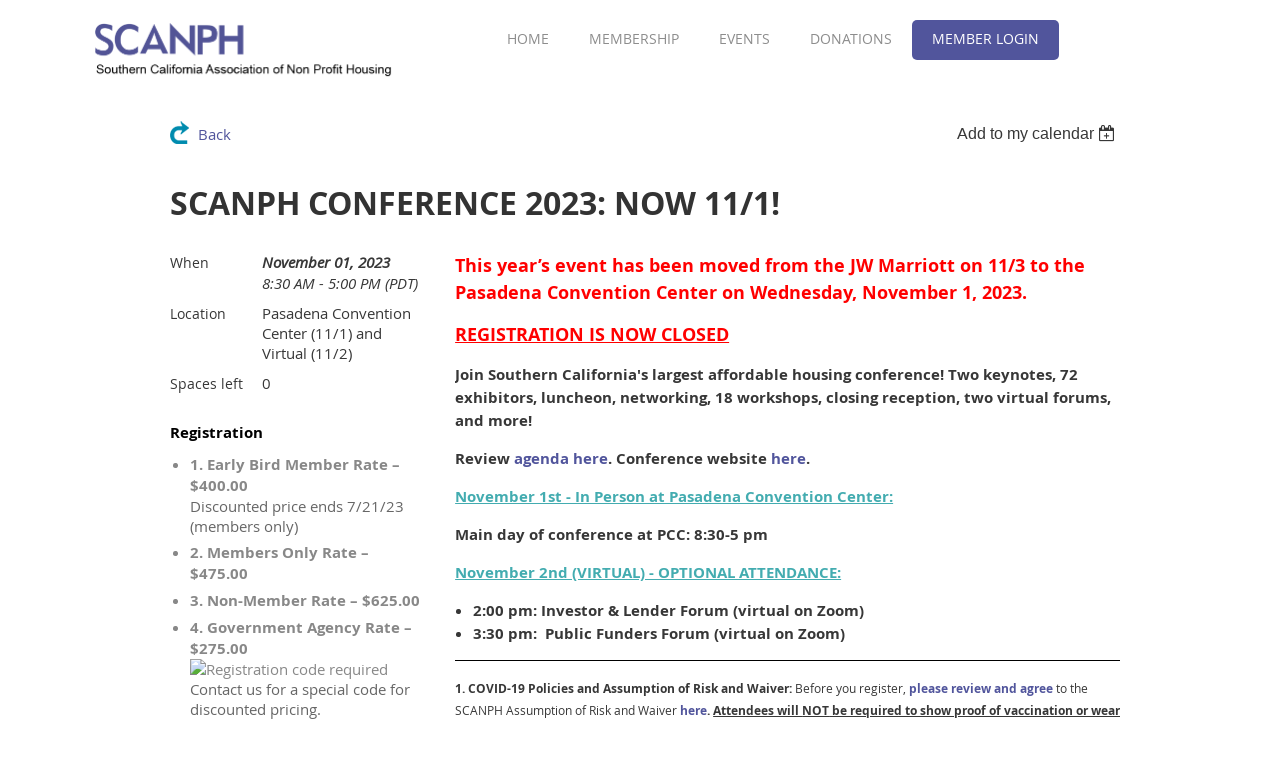

--- FILE ---
content_type: text/html; charset=utf-8
request_url: https://scanph.wildapricot.org/event-5317678
body_size: 10606
content:
<!DOCTYPE html>
<!--[if lt IE 7 ]><html lang="en" class="no-js ie6 "><![endif]-->
<!--[if IE 7 ]><html lang="en" class="no-js ie7 "> <![endif]-->
<!--[if IE 8 ]><html lang="en" class="no-js ie8 "> <![endif]-->
<!--[if IE 9 ]><html lang="en" class="no-js ie9 "><![endif]-->
<!--[if (gt IE 9)|!(IE)]><!--><html lang="en" class="no-js "> <!--<![endif]-->
  <head id="Head1">
		<link rel="stylesheet" type="text/css" href="https://kit-pro.fontawesome.com/releases/latest/css/pro.min.css" />
<meta name="viewport" content="width=device-width, initial-scale=1.0">
<link href="https://sf.wildapricot.org/BuiltTheme/whiteboard_knapsack_green.v3.0/current/9e794bdb/Styles/combined.css" rel="stylesheet" type="text/css" /><link href="https://scanph.wildapricot.org/resources/theme/customStyles.css?t=637593509914100000" rel="stylesheet" type="text/css" /><link href="https://scanph.wildapricot.org/resources/theme/user.css?t=636287768870000000" rel="stylesheet" type="text/css" /><link href="https://live-sf.wildapricot.org/WebUI/built9.11.0-db59b40/scripts/public/react/index-84b33b4.css" rel="stylesheet" type="text/css" /><link href="https://live-sf.wildapricot.org/WebUI/built9.11.0-db59b40/css/shared/ui/shared-ui-compiled.css" rel="stylesheet" type="text/css" /><script type="text/javascript" language="javascript" id="idJavaScriptEnvironment">var bonaPage_BuildVer='9.11.0-db59b40';
var bonaPage_AdminBackendUrl = '/admin/';
var bonaPage_StatRes='https://live-sf.wildapricot.org/WebUI/';
var bonaPage_InternalPageType = { isUndefinedPage : false,isWebPage : false,isAdminPage : false,isDialogPage : false,isSystemPage : true,isErrorPage : false,isError404Page : false };
var bonaPage_PageView = { isAnonymousView : true,isMemberView : false,isAdminView : false };
var WidgetMode = 0;
var bonaPage_IsUserAnonymous = true;
var bonaPage_ThemeVer='9e794bdb636287768870000000637593509914100000'; var bonaPage_ThemeId = 'whiteboard_knapsack_green.v3.0'; var bonaPage_ThemeVersion = '3.0';
var bonaPage_id='1265294'; version_id='';
if (bonaPage_InternalPageType && (bonaPage_InternalPageType.isSystemPage || bonaPage_InternalPageType.isWebPage) && window.self !== window.top) { var success = true; try { var tmp = top.location.href; if (!tmp) { top.location = self.location; } } catch (err) { try { if (self != top) { top.location = self.location; } } catch (err) { try { if (self != top) { top = self; } success = false; } catch (err) { success = false; } } success = false; } if (!success) { window.onload = function() { document.open('text/html', 'replace'); document.write('<ht'+'ml><he'+'ad></he'+'ad><bo'+'dy><h1>Wrong document context!</h1></bo'+'dy></ht'+'ml>'); document.close(); } } }
try { function waMetricsGlobalHandler(args) { if (WA.topWindow.waMetricsOuterGlobalHandler && typeof(WA.topWindow.waMetricsOuterGlobalHandler) === 'function') { WA.topWindow.waMetricsOuterGlobalHandler(args); }}} catch(err) {}
 try { if (parent && parent.BonaPage) parent.BonaPage.implementBonaPage(window); } catch (err) { }
try { document.write('<style type="text/css"> .WaHideIfJSEnabled, .HideIfJSEnabled { display: none; } </style>'); } catch(err) {}
var bonaPage_WebPackRootPath = 'https://live-sf.wildapricot.org/WebUI/built9.11.0-db59b40/scripts/public/react/';</script><script type="text/javascript" language="javascript" src="https://live-sf.wildapricot.org/WebUI/built9.11.0-db59b40/scripts/shared/bonapagetop/bonapagetop-compiled.js" id="idBonaPageTop"></script><script type="text/javascript" language="javascript" src="https://live-sf.wildapricot.org/WebUI/built9.11.0-db59b40/scripts/public/react/index-84b33b4.js" id="ReactPublicJs"></script><script type="text/javascript" language="javascript" src="https://live-sf.wildapricot.org/WebUI/built9.11.0-db59b40/scripts/shared/ui/shared-ui-compiled.js" id="idSharedJs"></script><script type="text/javascript" language="javascript" src="https://live-sf.wildapricot.org/WebUI/built9.11.0-db59b40/General.js" id=""></script><script type="text/javascript" language="javascript" src="https://sf.wildapricot.org/BuiltTheme/whiteboard_knapsack_green.v3.0/current/9e794bdb/Scripts/combined.js" id=""></script><title>SCANPH - SCANPH Conference 2023: NOW 11/1!</title>
<link rel="search" type="application/opensearchdescription+xml" title="scanph.wildapricot.org" href="/opensearch.ashx" /></head>
  <body id="PAGEID_1265294" class="publicContentView LayoutMain">
<div class="mLayout layoutMain state1" id="mLayout">

<script type="text/javascript">
/*
var layoutState = document.getElementById('mLayout');
var rsStateWidth1 = 960;
var rsStateWidth2 = 600;
var rsStateWidth3 = 320;

function SetStateLayout()
{
	var bodyWidth = BonaPage.getInnerWidth();

	layoutState.className = layoutState.className.replace(/\s?state\d+/g,"");

	if( bodyWidth >= rsStateWidth1 )
		layoutState.className += ' state1';
	if( bodyWidth >= rsStateWidth2 && bodyWidth < rsStateWidth1 )
		layoutState.className += ' state2';
	if( bodyWidth < rsStateWidth2 )
		layoutState.className += ' state3';

	// message
	if( !document.getElementById('textWidth') )
	{
		var firstEl = layoutState.getElementsByTagName('div')[0];
		var newDivElem = document.createElement('div');
		newDivElem.id = 'textWidth';
		layoutState.insertBefore(newDivElem, firstEl);
	}
	document.getElementById('textWidth').innerHTML = 'bodyWidth: ' + bodyWidth;
}


jq$(function(){

	SetStateLayout();

	if (window.addEventListener)
	{
		window.addEventListener('resize', function() { SetStateLayout(); }, false);
		window.addEventListener("orientationchange", function() { SetStateLayout(); }, false);
	}

});*/

</script> <!-- header zone -->
		<div class="zoneHeader1">
			<div class="container_12">
				<div class="s1_grid_12 s2_grid_12 s3_grid_12">
<div id="id_Header" data-componentId="Header" class="WaPlaceHolder WaPlaceHolderHeader" style=""><div style="padding-bottom:0px;"><div id="id_RxwPEVN" data-componentId="RxwPEVN" class="WaLayoutContainerOnly" style=""><table cellspacing="0" cellpadding="0" class="WaLayoutTable" style=""><tr data-componentId="RxwPEVN_row" class="WaLayoutRow"><td id="id_UEegCvI" data-componentId="UEegCvI" class="WaLayoutItem" style="width:38%;"><div id="id_4l29rEI" class="WaLayoutPlaceHolder placeHolderContainer" data-componentId="4l29rEI" style=""><div style=""><div id="id_COR8nOI" class="WaGadgetOnly WaGadgetContent  gadgetStyleNone" style="" data-componentId="COR8nOI" ><div class="gadgetStyleBody gadgetContentEditableArea" style="" data-editableArea="0" data-areaHeight="auto">
<p><img src="/resources/Pictures/scanphlogo.png" alt="" title="" border="0" width="305" height="61" style="margin-left: auto; margin-right: auto; display: block;"></p>
</div>
</div></div></div></td><td style="" data-componentId="UEegCvI_separator" class="WaLayoutSeparator"><div style="width: inherit;"></div></td><td id="id_oFSwFCQ" data-componentId="oFSwFCQ" class="WaLayoutItem" style="width:62%;"><div id="id_8nXBbe3" class="WaLayoutPlaceHolder placeHolderContainer" data-componentId="8nXBbe3" style=""><div style=""><div id="id_rECNr9Z" class="WaGadgetOnly WaGadgetMenuHorizontal  menuStyle003" style="" data-componentId="rECNr9Z" ><div class="menuBackground"></div>
<div class="menuInner">
	<ul class="firstLevel">
<li class=" ">
	<div class="item">
		<a href="https://scanph.wildapricot.org/" title="Home"><span>Home</span></a>
</div>
</li>
	
<li class=" ">
	<div class="item">
		<a href="https://scanph.wildapricot.org/membership" title="Membership"><span>Membership</span></a>
</div>
</li>
	
<li class=" ">
	<div class="item">
		<a href="https://scanph.wildapricot.org/events" title="Events "><span>Events </span></a>
</div>
</li>
	
<li class=" ">
	<div class="item">
		<a href="https://scanph.wildapricot.org/donations" title="Donations"><span>Donations</span></a>
</div>
</li>
	
<li class=" ">
	<div class="item">
		<a href="https://scanph.wildapricot.org/Member-Login" title="Member Login"><span>Member Login</span></a>
</div>
</li>
	
</ul>
</div>

<script type="text/javascript">
	jq$(function()
	{
		var gadgetHorMenu = jq$('#id_rECNr9Z'),
			gadgetHorMenuContainer = gadgetHorMenu.find('.menuInner'),
			firstLevelMenu = gadgetHorMenu.find('ul.firstLevel'),
			holderInitialMenu = firstLevelMenu.children(),
			outsideItems = null,
			phantomElement = '<li class="phantom"><div class="item"><a href="#"><span>&#x2261;</span></a><ul class="secondLevel"></ul></div></li>',
			placeHolder = gadgetHorMenu.parents('.WaLayoutPlaceHolder'),
			placeHolderId = placeHolder && placeHolder.attr('data-componentId'),
			mobileState = false,
			rsStateWidth2 = 617,
			isTouchSupported = !!(('ontouchstart' in window) || (window.DocumentTouch && document instanceof DocumentTouch) || (navigator.msPointerEnabled && navigator.msMaxTouchPoints));


		function resizeMenu()
		{
			var i,
				len,
				fitMenuWidth = 0,
				menuItemPhantomWidth = 80;

			// background track
			gadgetHorMenu.find('.menuBackground').css(
			{
				'width': jq$('body').width(),
				'left': ( ( jq$('body').width() - gadgetHorMenu.width() ) * -0.5 )
			});

			firstLevelMenu.html( holderInitialMenu).removeClass('adapted').css({ width: 'auto' }); // restore initial menu

			if( !gadgetHorMenuContainer.find('.menuButton').size() )
			{
				gadgetHorMenuContainer.prepend('<div class="menuButton"></div>');

				gadgetHorMenuContainer.find('.menuButton').on("click",function()
				{
					gadgetHorMenuContainer.find('ul.firstLevel').toggle();
					return false;
				});

				jq$('body').on("click",function()
				{
					if( mobileState )
						gadgetHorMenuContainer.find('ul.firstLevel').hide();
				});
			}

			// for state 3
			if( jq$(window).width() < rsStateWidth2 && mobileState == false )
			{
				gadgetHorMenuContainer.find('ul.firstLevel').attr('style','');
				mobileState = true;

				return false;
			}

			if( jq$(window).width() >= rsStateWidth2 )
			{
				gadgetHorMenuContainer.find('ul.firstLevel').attr('style','');
				mobileState = false;
			}


			if( firstLevelMenu.width() > gadgetHorMenuContainer.width() ) // if menu oversize
			{
				menuItemPhantomWidth = firstLevelMenu.addClass('adapted').append( phantomElement).children('.phantom').width();

				for( i = 0, len = holderInitialMenu.size(); i <= len; i++ )
				{
					fitMenuWidth += jq$( holderInitialMenu.get(i) ).width();

					if( fitMenuWidth + menuItemPhantomWidth > gadgetHorMenuContainer.width() )
					{
						outsideItems = firstLevelMenu.children(':gt('+(i-1)+'):not(.phantom)').remove();
						firstLevelMenu.find('.phantom > .item > ul').append( outsideItems);
						break;
					}
				}
				gadgetHorMenu.find('.phantom > .item > a').click(function(){ return false; });
			}

			disableFirstTouch();

			firstLevelMenu.css( 'width', '' ); // restore initial menu width
			firstLevelMenu.children().removeClass('last-child').eq(-1).addClass('last-child'); // add last-child mark
		}

		resizeMenu();

		jq$(window).resize(function()
		{
			resizeMenu();
		});

		jq$(window).load(function(){
			resizeMenu();
		});

		function onLayoutColumnResized(sender, args)
		{
			args = args || {};

			if (placeHolderId && (placeHolderId == args.leftColPlaceHolderId || placeHolderId == args.rightColPlaceHolderId))
			{
				resizeMenu();
			}
		}

		BonaPage.addPageStateHandler(BonaPage.PAGE_PARSED, function() { WA.Gadgets.LayoutColumnResized.addHandler(onLayoutColumnResized); });
		BonaPage.addPageStateHandler(BonaPage.PAGE_UNLOADED, function() { WA.Gadgets.LayoutColumnResized.removeHandler(onLayoutColumnResized); });


        function disableFirstTouch()
        {
          if (!isTouchSupported) return;


          jq$('#id_rECNr9Z').find('.menuInner li.dir > .item > a').on( 'click', function(event)
          {
            if( !this.touchCounter )
              this.touchCounter = 0;

            if( this.touchCounter >= 1 )
            {
              this.touchCounter = 0;
              return true;
            }
            this.touchCounter++;

            if (!mobileState)
            {
              WA.stopEventDefault(event);
            }
          });

          jq$('#id_rECNr9Z').find('.menuInner li.dir > .item > a').on( 'mouseout', function(event)
          {
            if( !this.touchCounter )
              this.touchCounter = 0;
            this.touchCounter = 0;
          });
        }

        disableFirstTouch();

	});
</script></div></div></div></td></tr></table> </div></div>
</div></div>
			</div>
		</div>
		<div class="zoneHeader2">
			<div class="container_12">
				<div class="s1_grid_12 s2_grid_12 s3_grid_12">
</div>
			</div>
		</div>
		<div class="zoneHeader3">
			<div class="container_12">
				<div class="s1_grid_12 s2_grid_12 s3_grid_12">
</div>
			</div>
		</div>
		<div class="zoneHeader4">
			<div class="container_12">
				<div class="s1_grid_12 s2_grid_12 s3_grid_12">
</div>
			</div>
		</div>
		<!-- /header zone -->

<!-- content zone -->
	<div class="zoneContent">
		<div class="container_12">
			<div class="s1_grid_12 s2_grid_12 s3_grid_12">
<div id="id_Content" data-componentId="Content" class="WaPlaceHolder WaPlaceHolderContent" style=""><div style=""><div id="id_HdIIETy" class="WaGadgetOnly WaGadgetEvents  gadgetStyleNone WaGadgetEventsStateDetails" style="" data-componentId="HdIIETy" >



<form method="post" action="" id="form">
<div class="aspNetHidden">
<input type="hidden" name="__VIEWSTATE" id="__VIEWSTATE" value="ATd4UB76J9pYvjpEZ0sl834+0o3TjxyxUXQYdPtLb5srRfsQ8rifr63fCx8vvFEhbdjV8cjaLhE9q8CeeM+74WlzLeYxK5piq3udrcaUZXfGBfc84/pQPkddxqp6czGShT/lhogH/AxIeZkAbIlWHhoRxoKLMW5UgGgbXc0YG66lCZ1oJy7hRftffFiMuyF5ZtKmURyCmkd8FbSaScd54hBdeZxHs/xMYfvPloT6Of7T5Ruz8CsRkHFIrevEG6/3GO/28DexazyXDhHNNPJEUxPwHjBsfBrzW97UoZduxlY8XULS" />
</div>

    
    <input type="hidden" name="FunctionalBlock1$contentModeHidden" id="FunctionalBlock1_contentModeHidden" value="1" />



       
  <div id="idEventsTitleMainContainer" class="pageTitleOuterContainer">
    <div id="idEventBackContainer" class="pageBackContainer">
      <a id="FunctionalBlock1_ctl00_eventPageViewBase_ctl00_ctl00_back" class="eventBackLink" href="javascript: history.back();">Back</a>
    </div>
      
    <div id="idEventViewSwitcher" class="pageViewSwitcherOuterContainer">
      
<div class="cornersContainer"><div class="topCorners"><div class="c1"></div><div class="c2"></div><div class="c3"></div><div class="c4"></div><div class="c5"></div></div></div>
  <div class="pageViewSwitcherContainer"><div class="d1"><div class="d2"><div class="d3"><div class="d4"><div class="d5"><div class="d6"><div class="d7"><div class="d8"><div class="d9"><div class="inner">
    <div id="init-add-event-to-calendar-dropdown-5317678" class="semantic-ui" style="color: inherit; background: transparent;"></div>
    <script>
      function initAddEventToCalendarDropDown5317678()
      {
        if (typeof window.initAddEventToCalendarDropDown !== 'function') { return; }
      
        const domNodeId = 'init-add-event-to-calendar-dropdown-5317678';
        const event = {
          id: '5317678',
          title: 'SCANPH Conference 2023: NOW 11/1!',
          description: 'This year’s event has been moved from the JW Marriott on 11/3 to the Pasadena Convention Center on Wednesday, November 1, 2023.    REGISTRATION IS NOW CLOSED      Join Southern California&amp;#39;s largest affordable housing conference! Two keynotes, 72 exhibitors, luncheon, networking, 18 workshops, closing reception, two virtual forums, and more!    Review agenda here. Conference website here.    November 1st - In Person at Pasadena Convention Center:    Main day of conference at PCC: 8:30-5 pm  November 2nd (VIRTUAL) - OPTIONAL ATTENDANCE:        * 2:00 pm: Investor &amp;amp; Lender Forum (virtual on Zoom)              * 3:30 pm:  Public Funders Forum (virtual on Zoom)             1. COVID-19 Policies and Assumption of Risk and Waiver: Before you register, please review and agree to the SCANPH Assumption of Risk and Waiver here. Attendees will NOT be required to show proof of vaccination or wear a mask. Please don&amp;#39;t attend the conference if you are ill, experiencing a fever or any COVID-19 symptoms, or have recently been in close contact with someone who has tested positive or been diagnosed with COVID-19.          2. Refund Policy: No refunds after 10/13/2023; partial refunds prior to 10/13 are at SCANPH&amp;#39;s discretion  '.replace(/\r+/g, ''),
          location: 'Pasadena Convention Center (11/1) and Virtual (11/2)',
          url: window.location.href,
          allDay: 'True' === 'False',
          start: '2023-11-01T15:30:00Z', 
          end: '2023-11-02T00:00:00Z',
          sessions: [{"title":"SCANPH Conference 2023: NOW 11/1!","start":"2023-11-01T15:30:00Z","end":"2023-11-02T00:00:00Z","allDay":false}]
        };
      
        window.initAddEventToCalendarDropDown(event, domNodeId);
      }    
    
      window.BonaPage.addPageStateHandler(window.BonaPage.PAGE_PARSED, initAddEventToCalendarDropDown5317678);

    </script>
  </div></div></div></div></div></div></div></div></div></div></div>
<div class="cornersContainer"><div class="bottomCorners"><div class="c5"></div><div class="c4"></div><div class="c3"></div><div class="c2"></div><div class="c1"></div></div></div>

    </div>
    <div class="pageTitleContainer eventsTitleContainer">
      <h1 class="pageTitle SystemPageTitle">
        SCANPH Conference 2023: NOW 11/1!
      </h1>
    </div>
  </div>
      

      


<div class="boxOuterContainer boxBaseView"><div class="cornersContainer"><div class="topCorners"><div class="c1"></div><div class="c2"></div><div class="c3"></div><div class="c4"></div><div class="c5"></div><!--[if gt IE 6]><!--><div class="r1"><div class="r2"><div class="r3"><div class="r4"><div class="r5"></div></div></div></div></div><!--<![endif]--></div></div><div  class="boxContainer"><div class="d1"><div class="d2"><div class="d3"><div class="d4"><div class="d5"><div class="d6"><div class="d7"><div class="d8"><div class="d9"><div class="inner">
      
    <div class="boxBodyOuterContainer"><div class="cornersContainer"><div class="topCorners"><div class="c1"></div><div class="c2"></div><div class="c3"></div><div class="c4"></div><div class="c5"></div><!--[if gt IE 6]><!--><div class="r1"><div class="r2"><div class="r3"><div class="r4"><div class="r5"></div></div></div></div></div><!--<![endif]--></div></div><div  class="boxBodyContainer"><div class="d1"><div class="d2"><div class="d3"><div class="d4"><div class="d5"><div class="d6"><div class="d7"><div class="d8"><div class="d9"><div class="inner">
          
        <div class="boxBodyInfoOuterContainer boxBodyInfoViewFill"><div class="cornersContainer"><div class="topCorners"><div class="c1"></div><div class="c2"></div><div class="c3"></div><div class="c4"></div><div class="c5"></div><!--[if gt IE 6]><!--><div class="r1"><div class="r2"><div class="r3"><div class="r4"><div class="r5"></div></div></div></div></div><!--<![endif]--></div></div><div  class="boxBodyInfoContainer"><div class="d1"><div class="d2"><div class="d3"><div class="d4"><div class="d5"><div class="d6"><div class="d7"><div class="d8"><div class="d9"><div class="inner">
              
            

<div class="boxInfoContainer">
  <ul class="boxInfo">
    <li class="eventInfoStartDate">
      <label class="eventInfoBoxLabel">When</label>
      <div class="eventInfoBoxValue"><strong>November 01, 2023</strong></div>
    </li>
    <li id="FunctionalBlock1_ctl00_eventPageViewBase_ctl00_ctl00_eventInfoBox_startTimeLi" class="eventInfoStartTime">
      <label class="eventInfoBoxLabel">&nbsp;</label>
      <div class="eventInfoBoxValue"><span><div id="FunctionalBlock1_ctl00_eventPageViewBase_ctl00_ctl00_eventInfoBox_startTimeLocalizePanel" client-tz-item="America/Los_Angeles" client-tz-formatted=" (PDT)">
	8:30 AM - 5:00 PM
</div></span></div>
    </li>
    
    
    
    
    <li id="FunctionalBlock1_ctl00_eventPageViewBase_ctl00_ctl00_eventInfoBox_locationLi" class="eventInfoLocation">
      <label class="eventInfoBoxLabel">Location</label>
      <div class="eventInfoBoxValue"><span>Pasadena Convention Center (11/1) and Virtual (11/2)</span></div>
    </li>
    <li id="FunctionalBlock1_ctl00_eventPageViewBase_ctl00_ctl00_eventInfoBox_ticketsLeft" class="eventInfoSpacesLeft">
      <label class="eventInfoBoxLabel">Spaces left</label>
      <div class="eventInfoBoxValue"><span>0</span></div>
    </li>
    
  </ul>
</div>

            
<div class="registrationInfoContainer">
  
    <h4 id="idRegistrationInfo" class="infoTitle">Registration</h4>
    <div class="infoText"></div>
  
  
    <ul class="registrationInfo">
  
    <li id="FunctionalBlock1_ctl00_eventPageViewBase_ctl00_ctl00_eventRegistrationTypesView_registrationTypesRepeater_ctl01_regTypeLi" class="disabled" title="Available from July 10, 2023 through July 21, 2023
Available for: Reciprocal, Government Agency, Small Non-Profit Organization, Medium Non-Profit Organization, Large Non-Profit Organization, Industry Leader Non-Profit Organization, Small Private Business, Lender or Investor, Medium Private Business, Lender or Investor, Large Private Business, Lender or Investor, Industry Leader Private Business, Lender or Investor, Regular Individual, Student or Low-Income Individual
">
      <label class="regTypeLiLabel">
        <strong>
          1. Early Bird Member Rate – $400.00
        </strong>
        
        
      </label>
      <div class="regTypeLiValue">
        <span class="regTypeLiValueSpan">
          Discounted price ends 7/21/23 (members only)
        </span>
      </div>
    </li>
  
    <li id="FunctionalBlock1_ctl00_eventPageViewBase_ctl00_ctl00_eventRegistrationTypesView_registrationTypesRepeater_ctl02_regTypeLi" class="disabled" title="Available from July 22, 2023 through October 13, 2023
Available for: Reciprocal, Government Agency, Small Non-Profit Organization, Medium Non-Profit Organization, Large Non-Profit Organization, Industry Leader Non-Profit Organization, Small Private Business, Lender or Investor, Medium Private Business, Lender or Investor, Large Private Business, Lender or Investor, Industry Leader Private Business, Lender or Investor, Regular Individual, Student or Low-Income Individual
">
      <label class="regTypeLiLabel">
        <strong>
          2. Members Only Rate – $475.00
        </strong>
        
        
      </label>
      <div class="regTypeLiValue">
        <span class="regTypeLiValueSpan">
          
        </span>
      </div>
    </li>
  
    <li id="FunctionalBlock1_ctl00_eventPageViewBase_ctl00_ctl00_eventRegistrationTypesView_registrationTypesRepeater_ctl03_regTypeLi" class="disabled" title="Available from July 10, 2023 through October 13, 2023
">
      <label class="regTypeLiLabel">
        <strong>
          3. Non-Member Rate – $625.00
        </strong>
        
        
      </label>
      <div class="regTypeLiValue">
        <span class="regTypeLiValueSpan">
          
        </span>
      </div>
    </li>
  
    <li id="FunctionalBlock1_ctl00_eventPageViewBase_ctl00_ctl00_eventRegistrationTypesView_registrationTypesRepeater_ctl04_regTypeLi" class="disabled" title="Available from July 10, 2023 through October 13, 2023
">
      <label class="regTypeLiLabel">
        <strong>
          4. Government Agency Rate – $275.00
        </strong>
        
        <img id="FunctionalBlock1_ctl00_eventPageViewBase_ctl00_ctl00_eventRegistrationTypesView_registrationTypesRepeater_ctl04_imgRegistrationCodeRequired" title="Registration code required" class="imgRegCodeRequired" src="/Admin/html_res/images/lock.gif" />
      </label>
      <div class="regTypeLiValue">
        <span class="regTypeLiValueSpan">
          Contact us for a special code for discounted pricing.
        </span>
      </div>
    </li>
  
    <li id="FunctionalBlock1_ctl00_eventPageViewBase_ctl00_ctl00_eventRegistrationTypesView_registrationTypesRepeater_ctl05_regTypeLi" class="disabled" title="Available from July 10, 2023 through October 13, 2023
">
      <label class="regTypeLiLabel">
        <strong>
          5. Speaker Rate – $275.00
        </strong>
        
        <img id="FunctionalBlock1_ctl00_eventPageViewBase_ctl00_ctl00_eventRegistrationTypesView_registrationTypesRepeater_ctl05_imgRegistrationCodeRequired" title="Registration code required" class="imgRegCodeRequired" src="/Admin/html_res/images/lock.gif" />
      </label>
      <div class="regTypeLiValue">
        <span class="regTypeLiValueSpan">
          Code required
        </span>
      </div>
    </li>
  
    <li id="FunctionalBlock1_ctl00_eventPageViewBase_ctl00_ctl00_eventRegistrationTypesView_registrationTypesRepeater_ctl06_regTypeLi" class="disabled" title="Available from July 10, 2023 through October 13, 2023
">
      <label class="regTypeLiLabel">
        <strong>
          6. Luncheon/Exhibitor Access – $100.00
        </strong>
        
        <img id="FunctionalBlock1_ctl00_eventPageViewBase_ctl00_ctl00_eventRegistrationTypesView_registrationTypesRepeater_ctl06_imgRegistrationCodeRequired" title="Registration code required" class="imgRegCodeRequired" src="/Admin/html_res/images/lock.gif" />
      </label>
      <div class="regTypeLiValue">
        <span class="regTypeLiValueSpan">
          Code required. Luncheon only or exhibitor access tickets
        </span>
      </div>
    </li>
  
    <li id="FunctionalBlock1_ctl00_eventPageViewBase_ctl00_ctl00_eventRegistrationTypesView_registrationTypesRepeater_ctl07_regTypeLi" class="disabled" title="Available from October 11, 2023 through October 13, 2023
">
      <label class="regTypeLiLabel">
        <strong>
          Student – $50.00
        </strong>
        
        <img id="FunctionalBlock1_ctl00_eventPageViewBase_ctl00_ctl00_eventRegistrationTypesView_registrationTypesRepeater_ctl07_imgRegistrationCodeRequired" title="Registration code required" class="imgRegCodeRequired" src="/Admin/html_res/images/lock.gif" />
      </label>
      <div class="regTypeLiValue">
        <span class="regTypeLiValueSpan">
          
        </span>
      </div>
    </li>
  
    </ul>  
  
</div>

              
            
              
            <div id="FunctionalBlock1_ctl00_eventPageViewBase_ctl00_ctl00_regTypeHr" class="regTypeHr" style="clear: both;"><hr /></div>

            
                
            
<div class="boxActionContainer">
  <div class="inner">
    
    
    
    
      <div class="infoRegistrationIsClosed">Registration is closed</div>
    
    
  </div>
</div>
              
          <div class="clearEndContainer"></div></div></div></div></div></div></div></div></div></div></div></div><div class="cornersContainer"><div class="bottomCorners"><!--[if gt IE 6]><!--><div class="r1"><div class="r2"><div class="r3"><div class="r4"><div class="r5"></div></div></div></div></div><!--<![endif]--><div class="c5"></div><div class="c4"></div><div class="c3"></div><div class="c2"></div><div class="c1"></div></div></div></div>

          <div class="boxBodyContentOuterContainer"><div class="cornersContainer"><div class="topCorners"><div class="c1"></div><div class="c2"></div><div class="c3"></div><div class="c4"></div><div class="c5"></div><!--[if gt IE 6]><!--><div class="r1"><div class="r2"><div class="r3"><div class="r4"><div class="r5"></div></div></div></div></div><!--<![endif]--></div></div><div  class="boxBodyContentContainer fixedHeight"><div class="d1"><div class="d2"><div class="d3"><div class="d4"><div class="d5"><div class="d6"><div class="d7"><div class="d8"><div class="d9"><div class="inner gadgetEventEditableArea">
                  <p><font face="Open Sans" style="font-size: 18px;" color="#FF0000"><strong>This year’s event has been moved from the JW Marriott on 11/3 to the Pasadena Convention Center on Wednesday, November 1, 2023.</strong></font></p>

<p><font face="Open Sans" style="font-size: 18px;" color="#FF0000"><strong><u>REGISTRATION IS NOW CLOSED<br></u></strong></font></p>

<p><font face="Open Sans" color="#373737" style="font-size: 15px;"><strong>Join Southern California's largest affordable housing conference! Two keynotes, 72 exhibitors, luncheon, networking, 18 workshops, closing reception, two virtual forums, and more!</strong></font></p>

<p><font face="Open Sans" color="#373737" style="font-size: 15px;"><strong>Review <a href="http://www.scanph.org/s/Conf-Schedule-23-revised.pdf" target="_blank">agenda here</a>. Conference website <a href="http://www.scanph.org/annual-conference" target="_blank">here</a>.</strong></font></p>

<p><strong><span><font color="#43ACB0"><u>November 1st - In Person at Pasadena Convention Center:<br></u></font></span></strong></p><strong>Main day of conference at PCC: 8:30-5 pm</strong>

<p><font face="Open Sans" color="#43ACB0" style="font-size: 15px;"><strong><u>November 2nd (VIRTUAL) - OPTIONAL ATTENDANCE:</u></strong></font></p>

<ul>
  <li><strong>2:00 pm: Investor &amp; Lender Forum (virtual on Zoom)<br></strong></li>

  <li><strong>3:30 pm:&nbsp; Public Funders Forum (virtual on Zoom)</strong></li>
</ul>

<div>
  <img src="[data-uri]" class="WaContentDivider WaContentDivider divider_style_border_solid" style="border-top-width: 1px;" data-wacomponenttype="ContentDivider">

  <p><font face="Open Sans" color="#373737" style="font-size: 12px;"><strong>1. COVID-19 Policies and Assumption of Risk and Waiver:</strong> Before you register, <strong><a href="https://www.scanph.org/covid19-policies">please review and agree</a></strong> to the SCANPH Assumption of Risk and Waiver <strong><a href="https://www.scanph.org/covid19-policies">here</a>.</strong> <strong><u>Attendees will <span><span>NOT</span></span> be required to show proof of vaccination or wear a mask.</u></strong> Please don't attend the conference if you are ill, experiencing a fever or any COVID-19 symptoms, or have recently been in close contact with someone who has tested positive or been diagnosed with COVID-19.</font><font style="font-size: 12px;"><em><font face="Open Sans" color="#373737"><br>
  <br></font></em></font></p>
</div><font style="font-size: 12px;"><em><font face="Open Sans" color="#373737"><strong>2. Refund Policy:</strong> No refunds after 10/13/2023; partial refunds prior to 10/13 are at SCANPH's discretion</font><font face="Open Sans" color="#373737"><br></font></em></font>
              <div class="clearEndContainer"></div></div></div></div></div></div></div></div></div></div></div></div><div class="cornersContainer"><div class="bottomCorners"><!--[if gt IE 6]><!--><div class="r1"><div class="r2"><div class="r3"><div class="r4"><div class="r5"></div></div></div></div></div><!--<![endif]--><div class="c5"></div><div class="c4"></div><div class="c3"></div><div class="c2"></div><div class="c1"></div></div></div></div>
        
      <div class="clearEndContainer"></div></div></div></div></div></div></div></div></div></div></div></div><div class="cornersContainer"><div class="bottomCorners"><!--[if gt IE 6]><!--><div class="r1"><div class="r2"><div class="r3"><div class="r4"><div class="r5"></div></div></div></div></div><!--<![endif]--><div class="c5"></div><div class="c4"></div><div class="c3"></div><div class="c2"></div><div class="c1"></div></div></div></div>
       
  <div class="clearEndContainer"></div></div></div></div></div></div></div></div></div></div></div></div><div class="cornersContainer"><div class="bottomCorners"><!--[if gt IE 6]><!--><div class="r1"><div class="r2"><div class="r3"><div class="r4"><div class="r5"></div></div></div></div></div><!--<![endif]--><div class="c5"></div><div class="c4"></div><div class="c3"></div><div class="c2"></div><div class="c1"></div></div></div></div>



<script>
    var isBatchWizardRegistration = false;
    if (isBatchWizardRegistration) 
    {
        var graphqlOuterEndpoint = '/sys/api/graphql';;
        var batchEventRegistrationWizard = window.createBatchEventRegistrationWizard(graphqlOuterEndpoint);
        
        batchEventRegistrationWizard.openWizard({
            eventId: 5317678
        });
    }
</script>

 

  
<div class="aspNetHidden">

	<input type="hidden" name="__VIEWSTATEGENERATOR" id="__VIEWSTATEGENERATOR" value="2AE9EEA8" />
</div></form></div></div>
</div></div>
		</div>
	</div>
	<!-- /content zone -->

<!-- footer zone -->
		<div class="zoneFooter1">
			<div class="container_12">
				<div class="s1_grid_12 s2_grid_12 s3_grid_12">
</div>
			</div>
		</div>
		<div class="zoneFooter2">
			<div class="container_12">
				<div class="s1_grid_12 s2_grid_12 s3_grid_12">
</div>
			</div>
		</div>
		<div class="zoneFooter3">
			<div class="container_12">
				<div class="s1_grid_12 s2_grid_12 s3_grid_12">
<div id="id_Footer2" data-componentId="Footer2" class="WaPlaceHolder WaPlaceHolderFooter2" style=""><div style="padding-bottom:10px;"><div id="id_9xybzqd" data-componentId="9xybzqd" class="WaLayoutContainerFirst" style=""><table cellspacing="0" cellpadding="0" class="WaLayoutTable" style=""><tr data-componentId="9xybzqd_row" class="WaLayoutRow"><td id="id_dLJPzBw" data-componentId="dLJPzBw" class="WaLayoutItem" style="width:33%;"><div id="id_YLqBvAn" class="WaLayoutPlaceHolder placeHolderContainer" data-componentId="YLqBvAn" style=""><div style=""><div id="idFooterContent" class="WaGadgetOnly WaGadgetContent footerContent gadgetStyleNone" style="margin-bottom:0px;" data-componentId="wU9CLTM" ><div class="gadgetStyleBody gadgetContentEditableArea" style="" data-editableArea="0" data-areaHeight="auto">
<font color="#FFFFFF"><strong><font style="font-size: 16px;" color="#FFFFFF">REACH US</font></strong><br></font>

<p style="line-height: 22px;"><font color="#FFFFFF"><span style="background-color: rgb(84, 84, 154);"><font style="font-size: 16px;" color="#FFFFFF">Southern California Association of Non-Profit Housing</font></span><br>
340 E. 2nd Street, Suite 406<br>
Los Angeles, CA. 90012<br>
<br></font></p>

<p style="line-height: 22px;"><font color="#FFFFFF">(213) 480-1249&nbsp;<br>
fax (213) 480-1788</font></p>

<p style="line-height: 22px;"><a href="http://www.scanph.org/"><font color="#FFFFFF"><font color="#FFFFFF">www.scanph.org</font></font></a></p>

<p><br></p>
</div>
</div></div></div></td><td style="width:10px;" data-componentId="dLJPzBw_separator" class="WaLayoutSeparator"><div style="width: inherit;"></div></td><td id="id_GVqm62P" data-componentId="GVqm62P" class="WaLayoutItem" style="width:33%;"><div id="id_UIc8HmZ" class="WaLayoutPlaceHolder placeHolderContainer" data-componentId="UIc8HmZ" style=""><div style=""><div id="id_ftbcXW1" class="WaGadgetOnly WaGadgetContent  gadgetStyleNone" style="" data-componentId="ftbcXW1" ><div class="gadgetStyleBody gadgetContentEditableArea" style="" data-editableArea="0" data-areaHeight="auto">
<p align="center"><a href="http://www.scanph.org/" class="sc-button">RETURN TO MAIN SITE</a></p>
</div>
</div></div></div></td><td style="width:10px;" data-componentId="GVqm62P_separator" class="WaLayoutSeparator"><div style="width: inherit;"></div></td><td id="id_xcjT1z5" data-componentId="xcjT1z5" class="WaLayoutItem" style="width:33%;"><div id="id_pSs8TFg" class="WaLayoutPlaceHolder placeHolderContainer" data-componentId="pSs8TFg" style=""><div style=""><div id="id_swMbZCU" class="WaGadgetFirst WaGadgetContent  gadgetStyleNone" style="" data-componentId="swMbZCU" ><div class="gadgetStyleBody gadgetContentEditableArea" style="" data-editableArea="0" data-areaHeight="auto">
<p><font color="#ffffff"><strong>MEMBER LOGIN</strong></font><br></p></div>
</div><div id="id_EQSiXu8" class="WaGadgetLast WaGadgetLoginForm  gadgetStyleNone" style="" data-componentId="EQSiXu8" ><div class="gadgetStyleBody " style=""  data-areaHeight="auto">
<div class="loginContainerForm orientationHorizontal oAuthIsfalse">
  <form method="post" action="https://scanph.wildapricot.org/Sys/Login" id="id_EQSiXu8_form" class="generalLoginBox"  data-disableInAdminMode="true">
<input type="hidden" name="ReturnUrl" id="id_EQSiXu8_returnUrl" value="">
    <input type="hidden" name="CurrentUrl" id="id_EQSiXu8_currentUrl" value="/event-5317678">
    <input type="hidden" name="browserData" id="id_EQSiXu8_browserField">
    <div>
      <div class="loginUserName">
<div class="loginUserNameTextBox">
		<input name="email" type="text" maxlength="100" placeholder="Email"  id="id_EQSiXu8_userName" tabindex="1" class="emailTextBoxControl"/>
	</div>
</div><div class="loginPassword">
    <div class="loginPasswordTextBox">
		<div class="password-wrapper">
			<input 
				name="password" 
				type="password" 
placeholder="Password" 
				maxlength="50" 
				id="id_EQSiXu8_password" 
				tabindex="2" 
				class="passwordTextBoxControl" 
				autocomplete="off"
			/>
			<i class="fa fa-eye-slash toggle-password" toggle="#id_EQSiXu8_password"></i>
		</div>
    </div>
</div>
<script>
  if (!window.__passwordToggleInitialized) {
    window.__passwordToggleInitialized = true;

    $(document).ready(function () {
      $('.toggle-password').each(function () {
        const $icon = $(this);
        const selector = $icon.attr('toggle');
        if (!selector) return;

        const $input = selector.startsWith('#') ? $(selector) : $('#' + selector);
        if (!$input.length) return;

        $icon.on('click', function () {
          try {
            const inputEl = $input[0];
            const currentType = inputEl.getAttribute('type');

            if (currentType === 'password') {
              inputEl.setAttribute('type', 'text');
              $icon.removeClass('fa-eye-slash').addClass('fa-eye');
            } else {
              inputEl.setAttribute('type', 'password');
              $icon.removeClass('fa-eye').addClass('fa-eye-slash');
            }
          } catch (err) {
            console.warn('Password toggle error:', err.message);
          }
        });
      });
    });
  }
</script>
	 
      	  
        <div style="display:inline-block; vertical-align:bottom">
             
    <input id="g-recaptcha-invisible_EQSiXu8" name="g-recaptcha-invisible" value="recaptcha" type="hidden"/> 
    <div id="recapcha_placeholder_EQSiXu8" style="display:none"></div>
    <span id="idReCaptchaValidator_EQSiXu8" errorMessage="Please verify that you are not a robot" style="display:none" validatorType="method" ></span>
    <script>
        $("#idReCaptchaValidator_EQSiXu8").on( "wavalidate", function(event, validationResult) {
            if (grecaptcha.getResponse(widgetId_EQSiXu8).length == 0){
                grecaptcha.execute(widgetId_EQSiXu8);	
                validationResult.shouldStopValidation = true;
                return;
            }

            validationResult.result = true;
        });
  
            var widgetId_EQSiXu8;

            var onloadCallback_EQSiXu8 = function() {
                // Renders the HTML element with id 'recapcha_placeholder_EQSiXu8' as a reCAPTCHA widget.
                // The id of the reCAPTCHA widget is assigned to 'widgetId_EQSiXu8'.
                widgetId_EQSiXu8 = grecaptcha.render('recapcha_placeholder_EQSiXu8', {
                'sitekey' : '6LfmM_UhAAAAAJSHT-BwkAlQgN0mMViOmaK7oEIV',
                'size': 'invisible',
                'callback': function(){
                    document.getElementById('g-recaptcha-invisible_EQSiXu8').form.submit();
                },
                'theme' : 'light'
            });
        };
    </script>
	
    <script src="https://www.google.com/recaptcha/api.js?onload=onloadCallback_EQSiXu8&render=explicit" async defer></script>

  
        </div>
      <div class="loginAction">
	<input type="submit" onclick="if (!WA.isWidgetMode && !browserInfo.clientCookiesEnabled()) {alert('Warning: browser cookies disabled. Please enable them to use this website.'); return false;}"  name="ctl03$ctl02$loginViewControl$loginControl$Login" value="Log in" id="id_EQSiXu8_loginAction"  tabindex="4" class="loginButton loginButtonControl"/>	
</div></div>
    <div>
      <div class="loginActionRememberMe"><input id="id_EQSiXu8_rememberMe" type="checkbox" name="rememberMe" tabindex="3" class="rememberMeCheckboxControl"/><label for="id_EQSiXu8_rememberMe">Remember me</label></div><div class="loginPasswordForgot">
		<a rel="nofollow" href="https://scanph.wildapricot.org/Sys/ResetPasswordRequest">Forgot password</a>
	</div>
</div>     
  </form></div>
<script>
  jq$().ready(function() {
    var browserField = document.getElementById('id_EQSiXu8' + '_browserField');

    if (browserField) {
      browserField.value = browserInfo.getBrowserCapabilitiesData();
    }

    jq$('#id_EQSiXu8' + '_form').FormValidate();
    jq$('.WaGadgetLoginForm form').attr('data-disableInAdminMode', 'false');
  });
</script>
</div>
</div></div></div></td></tr></table> </div><div id="id_DalGyhI" class="WaGadgetLast WaGadgetContent  gadgetStyleNone" style="" data-componentId="DalGyhI" ><div class="gadgetStyleBody gadgetContentEditableArea" style="" data-editableArea="0" data-areaHeight="auto">
<p><font color="#ffffff">Copyright © 2017 SCANPH</font><br></p></div>
</div></div>
</div></div>
<div class="s1_grid_12 s2_grid_12 s3_grid_12">
<div id="idFooterPoweredByContainer">
	<span id="idFooterPoweredByWA">
Powered by <a href="http://www.wildapricot.com" target="_blank">Wild Apricot</a> Membership Software</span>
</div>
</div>
</div>
		</div>
		<!-- /footer zone -->

<div id="idCustomJsContainer" class="cnCustomJsContainer">
<script type="text/javascript">
try
{
    
  var userGlobalScriptSidebarContainer = "idPrimarySidebarBlock1Content"
  function userGlobalScriptAddSidebar () {
    var mContainer = BonaPage.getFirstElementByClass('cnPrimaryContentBlock1ContentHolder');
    var SidebarContainer = document.getElementById(userGlobalScriptSidebarContainer );
    if (mContainer) {
      if (SidebarContainer) {
        mContainer.appendChild(SidebarContainer);
      }
    }
  }
  if (window.BonaPage) BonaPage.addPageStateHandler(BonaPage.PAGE_PARSED, userGlobalScriptAddSidebar);

}
catch(err)
{}</script>

<script type="text/javascript">
try
{
    

/* Enter the message between the quotes below.  HTML is supported*/

var offlineText = "<strong>ATTENTION:</strong> If paying by check please make out to SCANPH, 501 Shatto Pl., Suite 403, Los Angeles, CA 90020 ";

window.onload = function(){

  var pageUrl = window.location;

  if (String(pageUrl).match(/Sys\/Profile\/Invoices/)) {

      var offlineDiv = document.createElement('div');

      offlineDiv.innerHTML = offlineText;

      offlineDiv.setAttribute('class','alert');

      if(document.getElementById('payButtonsMessageBoxGroup')){

        var payBtn = document.getElementById('payButtonsMessageBoxGroup');

        payBtn.parentNode.insertBefore(offlineDiv,payBtn.nextSibling); 

      }

    }

  }

}
catch(err)
{}</script></div>
</div></body>
</html>
<script type="text/javascript">if (window.BonaPage && BonaPage.setPageState) { BonaPage.setPageState(BonaPage.PAGE_PARSED); }</script>

--- FILE ---
content_type: text/html; charset=utf-8
request_url: https://www.google.com/recaptcha/api2/anchor?ar=1&k=6LfmM_UhAAAAAJSHT-BwkAlQgN0mMViOmaK7oEIV&co=aHR0cHM6Ly9zY2FucGgud2lsZGFwcmljb3Qub3JnOjQ0Mw..&hl=en&v=PoyoqOPhxBO7pBk68S4YbpHZ&theme=light&size=invisible&anchor-ms=20000&execute-ms=30000&cb=7c6nwd34u2nw
body_size: 48984
content:
<!DOCTYPE HTML><html dir="ltr" lang="en"><head><meta http-equiv="Content-Type" content="text/html; charset=UTF-8">
<meta http-equiv="X-UA-Compatible" content="IE=edge">
<title>reCAPTCHA</title>
<style type="text/css">
/* cyrillic-ext */
@font-face {
  font-family: 'Roboto';
  font-style: normal;
  font-weight: 400;
  font-stretch: 100%;
  src: url(//fonts.gstatic.com/s/roboto/v48/KFO7CnqEu92Fr1ME7kSn66aGLdTylUAMa3GUBHMdazTgWw.woff2) format('woff2');
  unicode-range: U+0460-052F, U+1C80-1C8A, U+20B4, U+2DE0-2DFF, U+A640-A69F, U+FE2E-FE2F;
}
/* cyrillic */
@font-face {
  font-family: 'Roboto';
  font-style: normal;
  font-weight: 400;
  font-stretch: 100%;
  src: url(//fonts.gstatic.com/s/roboto/v48/KFO7CnqEu92Fr1ME7kSn66aGLdTylUAMa3iUBHMdazTgWw.woff2) format('woff2');
  unicode-range: U+0301, U+0400-045F, U+0490-0491, U+04B0-04B1, U+2116;
}
/* greek-ext */
@font-face {
  font-family: 'Roboto';
  font-style: normal;
  font-weight: 400;
  font-stretch: 100%;
  src: url(//fonts.gstatic.com/s/roboto/v48/KFO7CnqEu92Fr1ME7kSn66aGLdTylUAMa3CUBHMdazTgWw.woff2) format('woff2');
  unicode-range: U+1F00-1FFF;
}
/* greek */
@font-face {
  font-family: 'Roboto';
  font-style: normal;
  font-weight: 400;
  font-stretch: 100%;
  src: url(//fonts.gstatic.com/s/roboto/v48/KFO7CnqEu92Fr1ME7kSn66aGLdTylUAMa3-UBHMdazTgWw.woff2) format('woff2');
  unicode-range: U+0370-0377, U+037A-037F, U+0384-038A, U+038C, U+038E-03A1, U+03A3-03FF;
}
/* math */
@font-face {
  font-family: 'Roboto';
  font-style: normal;
  font-weight: 400;
  font-stretch: 100%;
  src: url(//fonts.gstatic.com/s/roboto/v48/KFO7CnqEu92Fr1ME7kSn66aGLdTylUAMawCUBHMdazTgWw.woff2) format('woff2');
  unicode-range: U+0302-0303, U+0305, U+0307-0308, U+0310, U+0312, U+0315, U+031A, U+0326-0327, U+032C, U+032F-0330, U+0332-0333, U+0338, U+033A, U+0346, U+034D, U+0391-03A1, U+03A3-03A9, U+03B1-03C9, U+03D1, U+03D5-03D6, U+03F0-03F1, U+03F4-03F5, U+2016-2017, U+2034-2038, U+203C, U+2040, U+2043, U+2047, U+2050, U+2057, U+205F, U+2070-2071, U+2074-208E, U+2090-209C, U+20D0-20DC, U+20E1, U+20E5-20EF, U+2100-2112, U+2114-2115, U+2117-2121, U+2123-214F, U+2190, U+2192, U+2194-21AE, U+21B0-21E5, U+21F1-21F2, U+21F4-2211, U+2213-2214, U+2216-22FF, U+2308-230B, U+2310, U+2319, U+231C-2321, U+2336-237A, U+237C, U+2395, U+239B-23B7, U+23D0, U+23DC-23E1, U+2474-2475, U+25AF, U+25B3, U+25B7, U+25BD, U+25C1, U+25CA, U+25CC, U+25FB, U+266D-266F, U+27C0-27FF, U+2900-2AFF, U+2B0E-2B11, U+2B30-2B4C, U+2BFE, U+3030, U+FF5B, U+FF5D, U+1D400-1D7FF, U+1EE00-1EEFF;
}
/* symbols */
@font-face {
  font-family: 'Roboto';
  font-style: normal;
  font-weight: 400;
  font-stretch: 100%;
  src: url(//fonts.gstatic.com/s/roboto/v48/KFO7CnqEu92Fr1ME7kSn66aGLdTylUAMaxKUBHMdazTgWw.woff2) format('woff2');
  unicode-range: U+0001-000C, U+000E-001F, U+007F-009F, U+20DD-20E0, U+20E2-20E4, U+2150-218F, U+2190, U+2192, U+2194-2199, U+21AF, U+21E6-21F0, U+21F3, U+2218-2219, U+2299, U+22C4-22C6, U+2300-243F, U+2440-244A, U+2460-24FF, U+25A0-27BF, U+2800-28FF, U+2921-2922, U+2981, U+29BF, U+29EB, U+2B00-2BFF, U+4DC0-4DFF, U+FFF9-FFFB, U+10140-1018E, U+10190-1019C, U+101A0, U+101D0-101FD, U+102E0-102FB, U+10E60-10E7E, U+1D2C0-1D2D3, U+1D2E0-1D37F, U+1F000-1F0FF, U+1F100-1F1AD, U+1F1E6-1F1FF, U+1F30D-1F30F, U+1F315, U+1F31C, U+1F31E, U+1F320-1F32C, U+1F336, U+1F378, U+1F37D, U+1F382, U+1F393-1F39F, U+1F3A7-1F3A8, U+1F3AC-1F3AF, U+1F3C2, U+1F3C4-1F3C6, U+1F3CA-1F3CE, U+1F3D4-1F3E0, U+1F3ED, U+1F3F1-1F3F3, U+1F3F5-1F3F7, U+1F408, U+1F415, U+1F41F, U+1F426, U+1F43F, U+1F441-1F442, U+1F444, U+1F446-1F449, U+1F44C-1F44E, U+1F453, U+1F46A, U+1F47D, U+1F4A3, U+1F4B0, U+1F4B3, U+1F4B9, U+1F4BB, U+1F4BF, U+1F4C8-1F4CB, U+1F4D6, U+1F4DA, U+1F4DF, U+1F4E3-1F4E6, U+1F4EA-1F4ED, U+1F4F7, U+1F4F9-1F4FB, U+1F4FD-1F4FE, U+1F503, U+1F507-1F50B, U+1F50D, U+1F512-1F513, U+1F53E-1F54A, U+1F54F-1F5FA, U+1F610, U+1F650-1F67F, U+1F687, U+1F68D, U+1F691, U+1F694, U+1F698, U+1F6AD, U+1F6B2, U+1F6B9-1F6BA, U+1F6BC, U+1F6C6-1F6CF, U+1F6D3-1F6D7, U+1F6E0-1F6EA, U+1F6F0-1F6F3, U+1F6F7-1F6FC, U+1F700-1F7FF, U+1F800-1F80B, U+1F810-1F847, U+1F850-1F859, U+1F860-1F887, U+1F890-1F8AD, U+1F8B0-1F8BB, U+1F8C0-1F8C1, U+1F900-1F90B, U+1F93B, U+1F946, U+1F984, U+1F996, U+1F9E9, U+1FA00-1FA6F, U+1FA70-1FA7C, U+1FA80-1FA89, U+1FA8F-1FAC6, U+1FACE-1FADC, U+1FADF-1FAE9, U+1FAF0-1FAF8, U+1FB00-1FBFF;
}
/* vietnamese */
@font-face {
  font-family: 'Roboto';
  font-style: normal;
  font-weight: 400;
  font-stretch: 100%;
  src: url(//fonts.gstatic.com/s/roboto/v48/KFO7CnqEu92Fr1ME7kSn66aGLdTylUAMa3OUBHMdazTgWw.woff2) format('woff2');
  unicode-range: U+0102-0103, U+0110-0111, U+0128-0129, U+0168-0169, U+01A0-01A1, U+01AF-01B0, U+0300-0301, U+0303-0304, U+0308-0309, U+0323, U+0329, U+1EA0-1EF9, U+20AB;
}
/* latin-ext */
@font-face {
  font-family: 'Roboto';
  font-style: normal;
  font-weight: 400;
  font-stretch: 100%;
  src: url(//fonts.gstatic.com/s/roboto/v48/KFO7CnqEu92Fr1ME7kSn66aGLdTylUAMa3KUBHMdazTgWw.woff2) format('woff2');
  unicode-range: U+0100-02BA, U+02BD-02C5, U+02C7-02CC, U+02CE-02D7, U+02DD-02FF, U+0304, U+0308, U+0329, U+1D00-1DBF, U+1E00-1E9F, U+1EF2-1EFF, U+2020, U+20A0-20AB, U+20AD-20C0, U+2113, U+2C60-2C7F, U+A720-A7FF;
}
/* latin */
@font-face {
  font-family: 'Roboto';
  font-style: normal;
  font-weight: 400;
  font-stretch: 100%;
  src: url(//fonts.gstatic.com/s/roboto/v48/KFO7CnqEu92Fr1ME7kSn66aGLdTylUAMa3yUBHMdazQ.woff2) format('woff2');
  unicode-range: U+0000-00FF, U+0131, U+0152-0153, U+02BB-02BC, U+02C6, U+02DA, U+02DC, U+0304, U+0308, U+0329, U+2000-206F, U+20AC, U+2122, U+2191, U+2193, U+2212, U+2215, U+FEFF, U+FFFD;
}
/* cyrillic-ext */
@font-face {
  font-family: 'Roboto';
  font-style: normal;
  font-weight: 500;
  font-stretch: 100%;
  src: url(//fonts.gstatic.com/s/roboto/v48/KFO7CnqEu92Fr1ME7kSn66aGLdTylUAMa3GUBHMdazTgWw.woff2) format('woff2');
  unicode-range: U+0460-052F, U+1C80-1C8A, U+20B4, U+2DE0-2DFF, U+A640-A69F, U+FE2E-FE2F;
}
/* cyrillic */
@font-face {
  font-family: 'Roboto';
  font-style: normal;
  font-weight: 500;
  font-stretch: 100%;
  src: url(//fonts.gstatic.com/s/roboto/v48/KFO7CnqEu92Fr1ME7kSn66aGLdTylUAMa3iUBHMdazTgWw.woff2) format('woff2');
  unicode-range: U+0301, U+0400-045F, U+0490-0491, U+04B0-04B1, U+2116;
}
/* greek-ext */
@font-face {
  font-family: 'Roboto';
  font-style: normal;
  font-weight: 500;
  font-stretch: 100%;
  src: url(//fonts.gstatic.com/s/roboto/v48/KFO7CnqEu92Fr1ME7kSn66aGLdTylUAMa3CUBHMdazTgWw.woff2) format('woff2');
  unicode-range: U+1F00-1FFF;
}
/* greek */
@font-face {
  font-family: 'Roboto';
  font-style: normal;
  font-weight: 500;
  font-stretch: 100%;
  src: url(//fonts.gstatic.com/s/roboto/v48/KFO7CnqEu92Fr1ME7kSn66aGLdTylUAMa3-UBHMdazTgWw.woff2) format('woff2');
  unicode-range: U+0370-0377, U+037A-037F, U+0384-038A, U+038C, U+038E-03A1, U+03A3-03FF;
}
/* math */
@font-face {
  font-family: 'Roboto';
  font-style: normal;
  font-weight: 500;
  font-stretch: 100%;
  src: url(//fonts.gstatic.com/s/roboto/v48/KFO7CnqEu92Fr1ME7kSn66aGLdTylUAMawCUBHMdazTgWw.woff2) format('woff2');
  unicode-range: U+0302-0303, U+0305, U+0307-0308, U+0310, U+0312, U+0315, U+031A, U+0326-0327, U+032C, U+032F-0330, U+0332-0333, U+0338, U+033A, U+0346, U+034D, U+0391-03A1, U+03A3-03A9, U+03B1-03C9, U+03D1, U+03D5-03D6, U+03F0-03F1, U+03F4-03F5, U+2016-2017, U+2034-2038, U+203C, U+2040, U+2043, U+2047, U+2050, U+2057, U+205F, U+2070-2071, U+2074-208E, U+2090-209C, U+20D0-20DC, U+20E1, U+20E5-20EF, U+2100-2112, U+2114-2115, U+2117-2121, U+2123-214F, U+2190, U+2192, U+2194-21AE, U+21B0-21E5, U+21F1-21F2, U+21F4-2211, U+2213-2214, U+2216-22FF, U+2308-230B, U+2310, U+2319, U+231C-2321, U+2336-237A, U+237C, U+2395, U+239B-23B7, U+23D0, U+23DC-23E1, U+2474-2475, U+25AF, U+25B3, U+25B7, U+25BD, U+25C1, U+25CA, U+25CC, U+25FB, U+266D-266F, U+27C0-27FF, U+2900-2AFF, U+2B0E-2B11, U+2B30-2B4C, U+2BFE, U+3030, U+FF5B, U+FF5D, U+1D400-1D7FF, U+1EE00-1EEFF;
}
/* symbols */
@font-face {
  font-family: 'Roboto';
  font-style: normal;
  font-weight: 500;
  font-stretch: 100%;
  src: url(//fonts.gstatic.com/s/roboto/v48/KFO7CnqEu92Fr1ME7kSn66aGLdTylUAMaxKUBHMdazTgWw.woff2) format('woff2');
  unicode-range: U+0001-000C, U+000E-001F, U+007F-009F, U+20DD-20E0, U+20E2-20E4, U+2150-218F, U+2190, U+2192, U+2194-2199, U+21AF, U+21E6-21F0, U+21F3, U+2218-2219, U+2299, U+22C4-22C6, U+2300-243F, U+2440-244A, U+2460-24FF, U+25A0-27BF, U+2800-28FF, U+2921-2922, U+2981, U+29BF, U+29EB, U+2B00-2BFF, U+4DC0-4DFF, U+FFF9-FFFB, U+10140-1018E, U+10190-1019C, U+101A0, U+101D0-101FD, U+102E0-102FB, U+10E60-10E7E, U+1D2C0-1D2D3, U+1D2E0-1D37F, U+1F000-1F0FF, U+1F100-1F1AD, U+1F1E6-1F1FF, U+1F30D-1F30F, U+1F315, U+1F31C, U+1F31E, U+1F320-1F32C, U+1F336, U+1F378, U+1F37D, U+1F382, U+1F393-1F39F, U+1F3A7-1F3A8, U+1F3AC-1F3AF, U+1F3C2, U+1F3C4-1F3C6, U+1F3CA-1F3CE, U+1F3D4-1F3E0, U+1F3ED, U+1F3F1-1F3F3, U+1F3F5-1F3F7, U+1F408, U+1F415, U+1F41F, U+1F426, U+1F43F, U+1F441-1F442, U+1F444, U+1F446-1F449, U+1F44C-1F44E, U+1F453, U+1F46A, U+1F47D, U+1F4A3, U+1F4B0, U+1F4B3, U+1F4B9, U+1F4BB, U+1F4BF, U+1F4C8-1F4CB, U+1F4D6, U+1F4DA, U+1F4DF, U+1F4E3-1F4E6, U+1F4EA-1F4ED, U+1F4F7, U+1F4F9-1F4FB, U+1F4FD-1F4FE, U+1F503, U+1F507-1F50B, U+1F50D, U+1F512-1F513, U+1F53E-1F54A, U+1F54F-1F5FA, U+1F610, U+1F650-1F67F, U+1F687, U+1F68D, U+1F691, U+1F694, U+1F698, U+1F6AD, U+1F6B2, U+1F6B9-1F6BA, U+1F6BC, U+1F6C6-1F6CF, U+1F6D3-1F6D7, U+1F6E0-1F6EA, U+1F6F0-1F6F3, U+1F6F7-1F6FC, U+1F700-1F7FF, U+1F800-1F80B, U+1F810-1F847, U+1F850-1F859, U+1F860-1F887, U+1F890-1F8AD, U+1F8B0-1F8BB, U+1F8C0-1F8C1, U+1F900-1F90B, U+1F93B, U+1F946, U+1F984, U+1F996, U+1F9E9, U+1FA00-1FA6F, U+1FA70-1FA7C, U+1FA80-1FA89, U+1FA8F-1FAC6, U+1FACE-1FADC, U+1FADF-1FAE9, U+1FAF0-1FAF8, U+1FB00-1FBFF;
}
/* vietnamese */
@font-face {
  font-family: 'Roboto';
  font-style: normal;
  font-weight: 500;
  font-stretch: 100%;
  src: url(//fonts.gstatic.com/s/roboto/v48/KFO7CnqEu92Fr1ME7kSn66aGLdTylUAMa3OUBHMdazTgWw.woff2) format('woff2');
  unicode-range: U+0102-0103, U+0110-0111, U+0128-0129, U+0168-0169, U+01A0-01A1, U+01AF-01B0, U+0300-0301, U+0303-0304, U+0308-0309, U+0323, U+0329, U+1EA0-1EF9, U+20AB;
}
/* latin-ext */
@font-face {
  font-family: 'Roboto';
  font-style: normal;
  font-weight: 500;
  font-stretch: 100%;
  src: url(//fonts.gstatic.com/s/roboto/v48/KFO7CnqEu92Fr1ME7kSn66aGLdTylUAMa3KUBHMdazTgWw.woff2) format('woff2');
  unicode-range: U+0100-02BA, U+02BD-02C5, U+02C7-02CC, U+02CE-02D7, U+02DD-02FF, U+0304, U+0308, U+0329, U+1D00-1DBF, U+1E00-1E9F, U+1EF2-1EFF, U+2020, U+20A0-20AB, U+20AD-20C0, U+2113, U+2C60-2C7F, U+A720-A7FF;
}
/* latin */
@font-face {
  font-family: 'Roboto';
  font-style: normal;
  font-weight: 500;
  font-stretch: 100%;
  src: url(//fonts.gstatic.com/s/roboto/v48/KFO7CnqEu92Fr1ME7kSn66aGLdTylUAMa3yUBHMdazQ.woff2) format('woff2');
  unicode-range: U+0000-00FF, U+0131, U+0152-0153, U+02BB-02BC, U+02C6, U+02DA, U+02DC, U+0304, U+0308, U+0329, U+2000-206F, U+20AC, U+2122, U+2191, U+2193, U+2212, U+2215, U+FEFF, U+FFFD;
}
/* cyrillic-ext */
@font-face {
  font-family: 'Roboto';
  font-style: normal;
  font-weight: 900;
  font-stretch: 100%;
  src: url(//fonts.gstatic.com/s/roboto/v48/KFO7CnqEu92Fr1ME7kSn66aGLdTylUAMa3GUBHMdazTgWw.woff2) format('woff2');
  unicode-range: U+0460-052F, U+1C80-1C8A, U+20B4, U+2DE0-2DFF, U+A640-A69F, U+FE2E-FE2F;
}
/* cyrillic */
@font-face {
  font-family: 'Roboto';
  font-style: normal;
  font-weight: 900;
  font-stretch: 100%;
  src: url(//fonts.gstatic.com/s/roboto/v48/KFO7CnqEu92Fr1ME7kSn66aGLdTylUAMa3iUBHMdazTgWw.woff2) format('woff2');
  unicode-range: U+0301, U+0400-045F, U+0490-0491, U+04B0-04B1, U+2116;
}
/* greek-ext */
@font-face {
  font-family: 'Roboto';
  font-style: normal;
  font-weight: 900;
  font-stretch: 100%;
  src: url(//fonts.gstatic.com/s/roboto/v48/KFO7CnqEu92Fr1ME7kSn66aGLdTylUAMa3CUBHMdazTgWw.woff2) format('woff2');
  unicode-range: U+1F00-1FFF;
}
/* greek */
@font-face {
  font-family: 'Roboto';
  font-style: normal;
  font-weight: 900;
  font-stretch: 100%;
  src: url(//fonts.gstatic.com/s/roboto/v48/KFO7CnqEu92Fr1ME7kSn66aGLdTylUAMa3-UBHMdazTgWw.woff2) format('woff2');
  unicode-range: U+0370-0377, U+037A-037F, U+0384-038A, U+038C, U+038E-03A1, U+03A3-03FF;
}
/* math */
@font-face {
  font-family: 'Roboto';
  font-style: normal;
  font-weight: 900;
  font-stretch: 100%;
  src: url(//fonts.gstatic.com/s/roboto/v48/KFO7CnqEu92Fr1ME7kSn66aGLdTylUAMawCUBHMdazTgWw.woff2) format('woff2');
  unicode-range: U+0302-0303, U+0305, U+0307-0308, U+0310, U+0312, U+0315, U+031A, U+0326-0327, U+032C, U+032F-0330, U+0332-0333, U+0338, U+033A, U+0346, U+034D, U+0391-03A1, U+03A3-03A9, U+03B1-03C9, U+03D1, U+03D5-03D6, U+03F0-03F1, U+03F4-03F5, U+2016-2017, U+2034-2038, U+203C, U+2040, U+2043, U+2047, U+2050, U+2057, U+205F, U+2070-2071, U+2074-208E, U+2090-209C, U+20D0-20DC, U+20E1, U+20E5-20EF, U+2100-2112, U+2114-2115, U+2117-2121, U+2123-214F, U+2190, U+2192, U+2194-21AE, U+21B0-21E5, U+21F1-21F2, U+21F4-2211, U+2213-2214, U+2216-22FF, U+2308-230B, U+2310, U+2319, U+231C-2321, U+2336-237A, U+237C, U+2395, U+239B-23B7, U+23D0, U+23DC-23E1, U+2474-2475, U+25AF, U+25B3, U+25B7, U+25BD, U+25C1, U+25CA, U+25CC, U+25FB, U+266D-266F, U+27C0-27FF, U+2900-2AFF, U+2B0E-2B11, U+2B30-2B4C, U+2BFE, U+3030, U+FF5B, U+FF5D, U+1D400-1D7FF, U+1EE00-1EEFF;
}
/* symbols */
@font-face {
  font-family: 'Roboto';
  font-style: normal;
  font-weight: 900;
  font-stretch: 100%;
  src: url(//fonts.gstatic.com/s/roboto/v48/KFO7CnqEu92Fr1ME7kSn66aGLdTylUAMaxKUBHMdazTgWw.woff2) format('woff2');
  unicode-range: U+0001-000C, U+000E-001F, U+007F-009F, U+20DD-20E0, U+20E2-20E4, U+2150-218F, U+2190, U+2192, U+2194-2199, U+21AF, U+21E6-21F0, U+21F3, U+2218-2219, U+2299, U+22C4-22C6, U+2300-243F, U+2440-244A, U+2460-24FF, U+25A0-27BF, U+2800-28FF, U+2921-2922, U+2981, U+29BF, U+29EB, U+2B00-2BFF, U+4DC0-4DFF, U+FFF9-FFFB, U+10140-1018E, U+10190-1019C, U+101A0, U+101D0-101FD, U+102E0-102FB, U+10E60-10E7E, U+1D2C0-1D2D3, U+1D2E0-1D37F, U+1F000-1F0FF, U+1F100-1F1AD, U+1F1E6-1F1FF, U+1F30D-1F30F, U+1F315, U+1F31C, U+1F31E, U+1F320-1F32C, U+1F336, U+1F378, U+1F37D, U+1F382, U+1F393-1F39F, U+1F3A7-1F3A8, U+1F3AC-1F3AF, U+1F3C2, U+1F3C4-1F3C6, U+1F3CA-1F3CE, U+1F3D4-1F3E0, U+1F3ED, U+1F3F1-1F3F3, U+1F3F5-1F3F7, U+1F408, U+1F415, U+1F41F, U+1F426, U+1F43F, U+1F441-1F442, U+1F444, U+1F446-1F449, U+1F44C-1F44E, U+1F453, U+1F46A, U+1F47D, U+1F4A3, U+1F4B0, U+1F4B3, U+1F4B9, U+1F4BB, U+1F4BF, U+1F4C8-1F4CB, U+1F4D6, U+1F4DA, U+1F4DF, U+1F4E3-1F4E6, U+1F4EA-1F4ED, U+1F4F7, U+1F4F9-1F4FB, U+1F4FD-1F4FE, U+1F503, U+1F507-1F50B, U+1F50D, U+1F512-1F513, U+1F53E-1F54A, U+1F54F-1F5FA, U+1F610, U+1F650-1F67F, U+1F687, U+1F68D, U+1F691, U+1F694, U+1F698, U+1F6AD, U+1F6B2, U+1F6B9-1F6BA, U+1F6BC, U+1F6C6-1F6CF, U+1F6D3-1F6D7, U+1F6E0-1F6EA, U+1F6F0-1F6F3, U+1F6F7-1F6FC, U+1F700-1F7FF, U+1F800-1F80B, U+1F810-1F847, U+1F850-1F859, U+1F860-1F887, U+1F890-1F8AD, U+1F8B0-1F8BB, U+1F8C0-1F8C1, U+1F900-1F90B, U+1F93B, U+1F946, U+1F984, U+1F996, U+1F9E9, U+1FA00-1FA6F, U+1FA70-1FA7C, U+1FA80-1FA89, U+1FA8F-1FAC6, U+1FACE-1FADC, U+1FADF-1FAE9, U+1FAF0-1FAF8, U+1FB00-1FBFF;
}
/* vietnamese */
@font-face {
  font-family: 'Roboto';
  font-style: normal;
  font-weight: 900;
  font-stretch: 100%;
  src: url(//fonts.gstatic.com/s/roboto/v48/KFO7CnqEu92Fr1ME7kSn66aGLdTylUAMa3OUBHMdazTgWw.woff2) format('woff2');
  unicode-range: U+0102-0103, U+0110-0111, U+0128-0129, U+0168-0169, U+01A0-01A1, U+01AF-01B0, U+0300-0301, U+0303-0304, U+0308-0309, U+0323, U+0329, U+1EA0-1EF9, U+20AB;
}
/* latin-ext */
@font-face {
  font-family: 'Roboto';
  font-style: normal;
  font-weight: 900;
  font-stretch: 100%;
  src: url(//fonts.gstatic.com/s/roboto/v48/KFO7CnqEu92Fr1ME7kSn66aGLdTylUAMa3KUBHMdazTgWw.woff2) format('woff2');
  unicode-range: U+0100-02BA, U+02BD-02C5, U+02C7-02CC, U+02CE-02D7, U+02DD-02FF, U+0304, U+0308, U+0329, U+1D00-1DBF, U+1E00-1E9F, U+1EF2-1EFF, U+2020, U+20A0-20AB, U+20AD-20C0, U+2113, U+2C60-2C7F, U+A720-A7FF;
}
/* latin */
@font-face {
  font-family: 'Roboto';
  font-style: normal;
  font-weight: 900;
  font-stretch: 100%;
  src: url(//fonts.gstatic.com/s/roboto/v48/KFO7CnqEu92Fr1ME7kSn66aGLdTylUAMa3yUBHMdazQ.woff2) format('woff2');
  unicode-range: U+0000-00FF, U+0131, U+0152-0153, U+02BB-02BC, U+02C6, U+02DA, U+02DC, U+0304, U+0308, U+0329, U+2000-206F, U+20AC, U+2122, U+2191, U+2193, U+2212, U+2215, U+FEFF, U+FFFD;
}

</style>
<link rel="stylesheet" type="text/css" href="https://www.gstatic.com/recaptcha/releases/PoyoqOPhxBO7pBk68S4YbpHZ/styles__ltr.css">
<script nonce="4csTFDUMaw4EhzK5Nt4__Q" type="text/javascript">window['__recaptcha_api'] = 'https://www.google.com/recaptcha/api2/';</script>
<script type="text/javascript" src="https://www.gstatic.com/recaptcha/releases/PoyoqOPhxBO7pBk68S4YbpHZ/recaptcha__en.js" nonce="4csTFDUMaw4EhzK5Nt4__Q">
      
    </script></head>
<body><div id="rc-anchor-alert" class="rc-anchor-alert"></div>
<input type="hidden" id="recaptcha-token" value="[base64]">
<script type="text/javascript" nonce="4csTFDUMaw4EhzK5Nt4__Q">
      recaptcha.anchor.Main.init("[\x22ainput\x22,[\x22bgdata\x22,\x22\x22,\[base64]/[base64]/[base64]/[base64]/cjw8ejpyPj4+eil9Y2F0Y2gobCl7dGhyb3cgbDt9fSxIPWZ1bmN0aW9uKHcsdCx6KXtpZih3PT0xOTR8fHc9PTIwOCl0LnZbd10/dC52W3ddLmNvbmNhdCh6KTp0LnZbd109b2Yoeix0KTtlbHNle2lmKHQuYkImJnchPTMxNylyZXR1cm47dz09NjZ8fHc9PTEyMnx8dz09NDcwfHx3PT00NHx8dz09NDE2fHx3PT0zOTd8fHc9PTQyMXx8dz09Njh8fHc9PTcwfHx3PT0xODQ/[base64]/[base64]/[base64]/bmV3IGRbVl0oSlswXSk6cD09Mj9uZXcgZFtWXShKWzBdLEpbMV0pOnA9PTM/bmV3IGRbVl0oSlswXSxKWzFdLEpbMl0pOnA9PTQ/[base64]/[base64]/[base64]/[base64]\x22,\[base64]\x22,\x22wo5WIsKyw4Fqw5vDkCVYw4dqF8K4Wzx7wp7CrsO+d8OLwrwGJT4bGcKkGU/DnS9HwqrDpsObDWjCkDzCqcOLDsKRVsK5TsOOwqzCnV4Awo8AwrPDmVrCgsOvKcOSwozDlcOOw7YWwpVlw5QjPhPCvMKqNcK5AcOTUkPDuUfDqMK2w6XDr1IgwodBw5vDnsOawrZ2worCkMKcVcKJZcK/McKJXm3DkWZ5wpbDvVpfSSTCsMO4Rm9hFMOfIMKTw79xTU/Dg8KyK8OSSCnDgVbCs8KNw5LCsWZhwrcEwo9Aw5XDhAfCtMKRLAA6wqIQwrLDi8KWwpfCj8O4wr58wpTDksKNw4bDp8K2wrvDqjXCl3BCDygzwqTDt8Obw708ZEQcbzLDnC0+O8Kvw5czw5rDgsKIw5LDt8Oiw64Vw4kfAMOLwp8Gw4d1M8O0wpzCuHnCicOSw6/DqMOfHsKGWMOPwpt9GsOXUsO4a2XCgcKNw4HDvDjCj8K6wpMZwobCo8KLwojCi05qwqPDv8OXBMOWesOhOcOWI8OEw7FZwqrCvsOcw4/Ck8OAw4HDjcOLU8K5w4Qrw6xuFsKxw7sxwozDsgQfT24jw6BTwq9iEglGQ8OcwpbCtcKzw6rCiRTDkRw0F8OyZ8OSQsO0w63CiMO+eQnDs1V/JTvDhsO8L8O+HnAbeMOMG0jDm8OTBcKgwrbCn8O8K8KIw5TDt3rDggvCtlvCqMO0w6PDiMKwNmkMDUp2BxzCpMOqw6XCoMKwwozDq8ObSMKnCTlXOW06wp8nZ8OLCifDs8KRwrQ7w5/ClFElwpHCp8KVwq3ClCvDmcO1w7PDocO/[base64]/[base64]/RsOlw6ASw7fClMOIwpfDhsOZwpUbE3bConjCtcO8SGDCqMKmw63DohDDmWbCpcO/wrt3L8ObQ8O8w4PDnw/[base64]/[base64]/[base64]/fTHCogtWw6ZhIHJKw4zCvsKcw7jChFEAworDh8O2Iw/Ci8OYw5DDgMOfwoXCnFjDhcKNdcODHcKfwpTCgMKDw4rCvMKFw6zCpMKZwrVEZiI8woHDulfChRxlUcKTYsK1wpLCv8OWw6kZwrjCpcKvw7IpdXpjISZ2wr9lw73DtMOoSsKxNSbCuMKgwp/[base64]/CgsKlbMO1w6LDk3jDocOSQcKFFFMdw4jDr8O0J1YLQ8K/XCk0wp4Mwo8jwpI2bsOaGA3CisKJw7tJbcKfagZyw4F4wpnDpTcTeMK6LxvCocKOb3zDgsOrAiYOwowVw4JDZsK/[base64]/Dox4rwosdXsKewqnDpcKywq8swqxbA3bCsH/CnwHDrGnCmSNMwoAKIAA7LVlfw5AQQcOWwpHDqh/[base64]/w7PCvAkhVMK8wo7Dh1I4MWbCmyR2wqhiF8OZWk9cNX3DkW4ew6gcwo/CtS3DuUNVwoJcBEHCilDCtsOxwotedl/DjMKDwqrCqsOxw7EIXcOaXB7Dj8OMMwZpw5s9fwFgb8OAF8KuJUfCiT8DBjDCvGMOw5FOAmXDmsOedMO5wrfDsDLCisOpw63Cv8K/[base64]/CqErCq8OKwo1ew6tCwpQOf8KTT8O2T8KsUjLCjMOLw7DDjzzCtsKhwqE9w4/Cs0PCm8KRwrvDkcKAworCnMOXdcKRL8O6J0oyw4E6w5txAF7Cik7CnmLCocO6woQHY8O2C3sVwpI6JMOIHFE0w63Cr8K7w4/DhMK8w5wTQ8OJwqPDpQXDksKVfMKuMBPCm8O6LB/DrcK8wrpRw4jDjcKMwpQfLmPCisKgV2ITw47CklFxw6LDlzZjXUk5w5VrwrpmesOaPi/Ct0rDosO4wovCghxFw7fCmMKBwp7CnsOCccO7QlXClMKUw4TCpcOtw7BxwpHDnwsDf09cw5DDjcKnISEYCcKhwr5nUV/CiMOPGF/CtmxhwqQ9wqsiw5pTPA0rw6/DhMKVYBDCrRoTwpvCnBAudcKMwqbDm8Knw6hSwph8WsONOUXCvjrDghMYEMKcwp0cw4bDng1Uw6Z3RcKsw7zCpcK9AyXDuipXwpnCq2VPwr5xcUfDiw7CpsKhw7PCtkvChhTDqwNhdMK6wpzCtcKmw7HCjQs7wr3CpcO8WA/CrcOUw5DCvcOEbhwhwozCtCxTOWkvwofCnsOPwonCsFhkB17DsDDDqMKzAcK7H15jw4/[base64]/DrDvCnkHDnsOSXGNwKwggwp/CrUMaw67CjsO5w7Edwp/[base64]/DtMKzwoVpw585AcOLw5bCuyDCn8KLwr3Dm8OJUMKybSjClyHDn2DDkMK7wqLChcOHw6twwpkbw7TDrG7CusO/wqbCn3DCuMKRIWYSwrQMw6JJSMKtwp4/XMKTwq7DozHDj3XDoxwpw5dqwrXCuiTDqMKOdcO2w7fClMKJw5seNgPDlCtSwplXwrRfwoU1w5RaD8KSMCXCmcO5w4HCl8KERmFJwrt2ezRewpfDkXPChHMRa8O9MXDDlV/DpsKSwq7Dlwkww4DCuMKRwq8rfMK0wqrDgRPCnlPDgx4nwrXDmXHDgVMOAsODPsOkwpfDgw/DqxTDrMKHwql7wot9BMKnw4I5w7QkQcKbwqYJBsOOVEI9FsO2HcO8egBcwochwrjCuMOfwotlwqvChCrDqwdEdBLCkCTDgcK5w6t6woLDkiPCrhI8woLCosK1w5HCrAA9wqbDqmTCvcK/Q8Kkw5XDp8KVwq3DqGkxwp53w4rCr8O+McKHwrPDv2UpAF9Ja8Oqwqt2cXQ3wrxiNMKewrTCtsKoPCnCi8KcXsKcX8OHHw8rw5PCsMKeUCrCksOWDR/[base64]/ClSvCu8OVUsKkbm0iW8OUwrcVw6EDMMO4RsOzBCnDv8K8Z2g0wobDgEUPOcOmwqrDmMOVw7DDv8O3w61/w7lPwpxzw4A3w67Cll0zwp95YlvCucKFa8KrwpFjw5DCqwtCw5scw7/[base64]/[base64]/[base64]/DnSR3wpnCuF5mVXjDgkvCgRbCscObworDpMO5V2TDqi/DhMKfAx8cw7fDnSxUwqV4FcK+MMOAGQ9EwolrRMK3NGA2wrEXwqPDgsKkOcO5OSXCoAzDk3vDrnHCm8Ouw5TDvcO/w6A9RMORBghNbmwnBRvCvhHCmgfCu3PDuV80CMKBHsK/w7vDmDjDu3TClMKuQCbClcKOO8O9w4nDpsKmBcK6IMKSwodGJ18mwpTDp1/CuMOmw6fCswLDpWPCjw4bw43CrcO5w5MPZsKowrTCkRvDpsKKODjCpMKMwrI+e2BsA8KLYEV4w6MIecOGwr3Dv8KWM8KhwovDlsKHwpnDgRk1w5NBwqAtw7/CqMOBRHbCuljDu8Kne2M3wqRpw41SPcK+RzckwpXCgMOew69NDwoiHsKsHsKjJcK3eH4lw49nw7peScK3esOmKsOeWsOJw4xbw5jCosKGw4DCjnMZBsOcwoEIw5PCn8Ogwqk0woRjEHteCsOJw4sZw5YUdnTCr1/DscOgaS/ClMOIw6nCgz3DiTFYXD8cJGjCg3XCm8KFJi9fwpnDq8K5MCN9HcKEDnsKwpJDw71/J8Olw5bCnDQFwrYkCXPDkzrClcO/w5YFNMORQ8KYw5IUaBTDpsORwoDDicKxw5jCkMKZRBfDrsKrGsK1w4k0ZHt+JAbCpsKKw7DDrsKrwq/DlmV9ESByQQPDgMKldcOGCcKVw67ChMKFwrBPLsKBNsK+wpfDrMOzwqLCpxINB8KAKi85D8Osw7NDe8OAZsKFw5vDrsK4a20qPizDhsKyXsKEBhQ4DkfCh8OVKU0KHHkUw55qwpYAFMOIwqlGw6bDjB5mbTzDrsKrw4cSwrQFPStEw4PDq8KPPMOiTX/CksOIw5PCm8KOw5vDmsO2wo3CpznDucK7wr4+woTCp8KQEFjChjldUsKAwpzDtsOJwqYIw4V/csOKw7pMX8OQGcOUwqfDpSQvwpjDtsKBTMOGwrk2JV0twrxVw5vClcO7wp3Clx7CmcOQTjjCmcOOwpDDs0BKw4tTwrJcS8K3w5g0wpbCiigXYQxvwo/DrEbCn1sow4V3wpXDpMKcC8KGwpwMw7o2bMOhw7p8wo83w5vDi33CkcKIw4R0OiRzw6ZUGx/[base64]/CpsKvPypywpvDn0fCtMO9w6HDm8OKNHoSKMO0woTDm3/DtsKPGTpDw65cw57Dq3/DmltEKMO7wrzCs8OQP0TDhsKbTCrCt8OeQzrCoMKdRlHDg1M1M8OsT8OFwofDkcOcwrTCs13CncKdw55KYcKmw5RRwrXCtybCkyvDkMOMAy7CnVnCksKscBHDt8O6w4HDuV5IM8KrdR/DscORXMO9VcOvwowwwrUtwr/DisKZw5nCq8KIwoZ/[base64]/DqMKJI8O/wq/ChyF/wpAPFRnDl8O7UMO9OcKzZMKMw5/CpW5Vw5fDvMK1wrZFwr3CqV3CtsKPb8O4wrhIwrbCiXTCgERXZCDCt8Khw6NkS2zCg2PDtcKHe3rDtD0QZT7DrH7DhMOPw4QgZzJdU8Okw4bCuzNHwqzCkcKiw40iwrtkw6MhwpoeOsKgwpvCicOxw4cJDlNHCsOPaWjCi8KgHcKjwqQ2w7Amwr5IGFp/wprCmcOLw6TDim0uw5tkwqR6w6ALwoDCs1vCgSfDvcKXbzrCqMOLLn/DqMO1KnPDlcKRXSQrJms/wqnCoggQwoV6w7BWw4tew7Zwc3TCr0ZaTsOYwrjCicKSe8KVdU3DpwAzwqQTwq7DrsKra1kCw4LDi8K1MXPDvMK4w6jCtl7DgMKLwpgDGsKVw48YfiLDrMK0woLDlTjCjT/DksOMX0LCjcOGAkXDo8K+w4Mwwp/Chnd9wrTCsHjDkBDDgMOMw57Dv25mw4fDn8KDwrXDskjCv8Knw4HDksOWU8KoB1AlIMOmG1B1FgEnwpskwpvDr0PCnWPDgMOwGwLDviXCnsOYVsKGwpPCvsOsw6QNw7TDg1nCqntvaWcAw6fDrx/DkcOrwo3CsMKTKMOGw7kVMQVMwpwxOUVbLgVWGMOSEi/[base64]/Cv3bDj8KIw5XDilcMW8OFfcK3S3bDhR3Dsxg0C3jDh2pEa8KBDjDDocOkwr1ZDVrCrCDDjzTCtMO8HMKgFsKsw5/Dr8O2wqwpS2pvwrbCq8OrI8O7MjZ+w5Q7w43CkxAaw4fCmcKXwobCmsOtw6wKFWE0LsOXX8Ovw6bCv8K1Vh7Cm8Kgwp0xMcKiw4hQw7orwo7Co8KINMOrPF00K8KjeSDCucKkAFlgwqArwq5JQsOvQsOUVTptwqQuw77DisODRA/DgMOswqPDhXd7M8KcQDYFL8OXFQrCh8O+YsKgd8KyKl/CjSTCtMK4TF4iUCd5wrdiTgZBw43CtBzCkQTDjzbCvARXFcObFiwGw4E2wq3DgMK0w5TDoMKVTjB3wqrDog90w51VXwEAfgDCqybCjkbCjcOcwo8Sw7jDlcKAw7cEHwYUV8Oow6vCiS/Di37CocO4NMKIwoPCqWDCusKzCcKBw4UIMhgjYcOrw7ZLNzPDusO7AcKgwpnDllIfZDrCoAUjwo5uw5LDixnCjAcZwqbDocKtw4kCwoDCnmkaBMOydEJFwpVSN8KDVH3CtsKzZC/Dm1MswpZhGMO9JcOswppDdsKHSB/Dhk5MwpQiwptLfnxhacK/UMK+wpZ2WMKbT8OHfUJvwojCiBrDgcK/w49WCksLYgwJw6rCjcOFw6PCu8OCbE7Dh3NHT8Kcw68lXsOHwrLCli1qwqfCkcKQLnluwqAWSsOFFcKbwoBNFU3DuT5vasOuXw3ChMKsHcKme17Dgl/Dq8OgdS8vw6FBwpnCti3CrjrCph7CvsOXwqHChsKfBsOdw59cK8OKw4gzwpVsTMOJOzfCkhwDwrvDpMK4w4PDsmHCn3zCixFdHMODSsKBUCrDocOCwpZrw4x2RWDDjRPCtcO3w6/CjcKXwqbDucKuwrfCgHrDgh0BNHbCgy1yw6rDpcO5FzsBEhV9w73Cl8OHw6UfaMOaZsK5J04Uw5LDrcO/[base64]/w7fCs8KGw57ClSTCr8KvO2gaw5ozFsK5w6tNBFvCjmrCv2ZewovCuyDCoHfCgcKjH8Omwq9uw7HCr1PDpz7DrcKYOHPDvcOmZ8OFw5nDunkwLV/[base64]/DoxtCw7LCpMK0w7XDqcORwrkZwowuwoLDssO0wrLDgcKpDMKHeh7DqMOEPMOTchjDn8KEPE7CpMOORmnCrsKlR8K7YcOxwpQsw4w4woUzwqnDjT/[base64]/Dv8K6w6syBGMzCsKxw57CjMOzw67DsMO4wpHDpkc8UsOKw4Fjw6vDjcKQLw9ewrnDiUIBW8Kww5TClcOtCMOZwo4cBcOSBsKpRWV/w6sGJMOcw6PDsRXCisOITCYnMSVfw5PCpw1Lwo7Dqhhac8K7wqNwZMOgw6jDrm/DvsOxwqjDjFJDNAbCt8K5P1vDiTVpATvCn8Ojwq/Dp8Kww7LCuT3CgcOFFR7CssKawpcVw6XCpmtpw5xePsKlcMKlwq3DoMKnflxbw67DvyoNazBeUsKcw55JQ8KGwrbCuXHCnDdUesKTPTfCusOfwqzDhMKJw7nDuWlSVzwMenh/R8KHwqt8fH7Cj8KVOcKtPAnCt1TDojHCq8Oww5jCnAXDjcOIwpXCgsOoPsOzHcOba1fDrX1gdcKSw5LClcK0wpfCgsOew6dKwqNuw73DtsK/[base64]/XSLCoy8+worCt187wodAw7jDi8Klw4F6AsOTwpnDvWzDvnPDlMKKc3N9fMO8w5/Du8KASWxJw4vCvcKNwrBOCsOTwrnDkG1Lw5PDuQsFwrnDjRRiwrJIPsKdwrIhw7RwVcOvVWnCpTcdVMKawoHCr8KUw7bCjcK0w4ZuU23CicORwq7DggNrZsOEw4pfUcOhw7JUVMOEw7LDuldRw7lgw5fCsnoWLMO4wq/[base64]/wr7ClcKCdD7DrnPDmxNgQSTCpsObwr0BchNiwo7CjHtww7TCvsKzKMKFwrBKwoMrwoxywrAKwr7Dum/DoVXDrRnCvQ/CqRMqGsOTNsOQdkHDpn7DtRoyfMKfwrvCpsO9w7dOccK6DsOTw6LDq8Ksd2/CrcO3wrk0wpcZw53CisOwYWbCjcK9FcOUw4HCg8KfwoYswrg2HxjCg8K/Pw/Cri/Cg3A0REB6UMOOw4vCjhJQKkTCvMK9E8OfY8OETTBte2IRJjfColLDiMK6w6LCi8K+wrVFw4fChBDCmVrDoizCl8O0w5fDjMOzwr8xwowRJTpxU1VUwobDnE/DoXLCrQ/ClsK2Fg5IXVJmwqUAw7FeVMOGw7ZwYlzCrcKvw4jCisKyYsOAZcKuwrXCjsKmwrXDuynCtcO/w4vDlcO0L2krwpzCgsKpwrrDkAhJw67Dk8K3w7XCogMAw4kyI8KzURLCrsKbw5IiAcOHLUPDvlMhIAZZVcKJw4ZsJw3CjUbCriRKLg49UCfDiMOowrLCuVrCoBwGSCl+wqQRNnM8wqzChsK/wrhkw7dZw5bDqMKlw68Ew6IewqzDrzrCrSLCrsKXwq3DqB3DgGTDksO5woIrwp9rwrR1FsOIwr3DgC8yW8KMw5MgKMK8I8OjcsO6VyErbMKiLMOgNEt7USpRw7xgwpjDlHITNsKuP0xUwrROIwfCrgnCtMKpwoMgwrzDqMOywoPDllTDnW4fwrQoZ8O/w6JOw6rDm8OPNMKEw7XCpScLw7AaB8KLw6c8elwdw7DDuMKpLMOfw71FTH/CgcOGZsOow5DCrsObwqhmV8OywoXChsKOTcK5QiLDrMOewqnChADCjh/DqcOkw77Ci8OVXcOJwpvCjMORbSTCrWbDuXfDnMO0wphYwpDDnzI7wo96wpxpO8Kzwr/CqxXDvsKjLcKkNhQcMMOJAk/CssOKFCdLD8KaMsKbw4BFwrbCv0Q/OcORwqdpTSfCsMK/w6/[base64]/Dgh4aw6nCvinCmcKIbV3DrSfDpw7DkzdkUMOuHw7Dr01owp5Wwpxmw5TDhDkVwopvw7bDncKnw6cYwrPDgcKqSS4uJ8KzKcOOO8KXwr3CsXDCpmzCvRAPwr3Ds2TDp2s9fMKQw6LCl8K+w6fCv8O/wprCqcOhRMOdwqjDrXjDrDLDrMO0EMK2ZsKKEFNtw6TDgTTDt8OIGMK+dMKTbHYzHcOeV8O0ZQnDkSdQQcKzw67DqsOyw6DCvVAMw7kLwrQvw4d+wqbCij3DmDgOw5LDnBbCgMOsXC8gw4dEw6kYwrQ/BsKuwqoUMsK7wrHDnMKOW8K/VnBdw7HCt8OFIhlCXHDCu8KQw53CgSXClgfCs8KEOAvDkcOIw73Cqw0HfMODwq8kaGATfcOuwpTDixzDiFIZwpZ1dcKCSzB7wqvDoMKMRnoiWhnDo8KINVLCkDfCisK9M8OAfUs3woJyesOdwqnDsxtnJMOkE8K/[base64]/CrMKLKcK4BXzDt1rCjxQ0FCfDhMK7AcKgQMOGw77DmGrCkUtlwobDmTvCpMOlwqwhcsKEwqtcwqEKwr/DqcOGw5jDjcKdG8KxMws8AsK0JGcZN8Okw7jDviLChcOdwoLCkMOZER/Ctw0Uc8OgMH/CmsOlP8ONbX3CtMOzAcOZCcK3wrrDrBxew7gGwrPDrMOUwqp1XlnDlMObw6IINkttw5VkTsOmYyLCrMOFZkxJw7vCjGoUKsOzckPDg8O2w6jDiiTDtBPDs8OmwqHCoBcRFMK4NFjCvFLDh8KCw5N+wpfDnMO4wrlUT1fCn3sDw7sYT8KiZXZzVcOvwqRUWMOqwr/DpcO9Il/CpsO/[base64]/CrcKOEkXDrsKTazxLw5JvcFzCtcOSBsO8worDmcO6w7nDtAQEw4LDucKJw6wQwqLCjwTChcOgwrbCp8KFwo0UGRPChkJKbsOIWMK4WsK2HsONHcOswoEYUxPDsMKAL8OrdgA0FsKZw61Iw5PCpcKowpEGw7vDi8O/w7/[base64]/DgMK/LsOzwoDDhAEQbA59WcKQf8K3Jh3DrMKcBcK1w4BpYcKrwqhNTMKJwogtWmnDpcOpwonCjMOgw7x8SD5KwqHDrAktcV7CkjsCwrdwwrjCplZ3wq4IMQ1Cw7UYwpDDhMKiw7PDnjdkwrIlFcKSw5U/B8KwwpDCqcKva8KMw4cyWHU/w4LDncOrXz7DgMKUw4B6w7vDvkMLwrNhbsKjwrDCkcO8OsKUNAvCmQdLD0rCkMKHLGrDmWbDlsKIwoTDq8Ofw5IfGTjComLDunZEwpJuEMOaEcKAIhvDqsKnwowewrA/[base64]/Cm8K1bzJiHwbDg3drWMOfeMONbVfDjsO8Q1NIw7DDkMOJw6zCj3fDh8OZal8LwpYPwp3CoXrDhMO8w4XCg8KQwrjDu8KtwpxtdsOKIlNJwqI2fFFuw5YwwpDCp8Ofw61wEMKTccOZCcKhElLCjVLDkB98w4PCt8OrPTA/RUbCnSI5B2/[base64]/Cjjdkw7DCmMOdYVfCoEBsNz7DulTDscKjPjNjLHbDq0Ftw6o1wobCgcOmwqHDt2LDusOGDsOlwqTCnhsiwpHCr3rDvQIIeX/DhCVPwoUZGMOTw4Mgw498wrE4w7c2w6pTIcKtw75Lw5HDqRMFPRDChcKWdcOwHcORw60qZsOseQjDvFAmwr3DjTPDqxc+wqEbw4lWJz84VAnCmDXDgcOzJ8OORB/DosKZw5dlCjlYw6XCvcKOQXzDvRh5w7zCjcKYwojDkMKcRsKXXmB4XlZvwpMdwqdFw4ZrwpTCjTnDpkvDlgZxw6fDr2Amw5hUYVEMw6fCq23DrsKHMm1jPRHCkk/Cv8KCaU3DgMKkwod4MUVcwqoxc8O1N8K/wo0Pw7FzS8OtSsKawrx2wojCjGzCrMKhwo4VbsKww4lqf0nCgU9cHMKsb8KHEMOWc8KLLUnDlCXDtVDDij7Dn2vDqMODw45hwoZFwqDCp8KPwrrCsl1kwpAeI8KbwoPCkMKVwqbCnA8jN8OdQMKSw5tpJS/CmsKbwrsvNMOPd8OpFRbDucK1wrZ1Hn9KQ2/Cvy3Dv8KaJxzDpgZbw43CkhjDghHDjcKsD03Dpj/[base64]/DjmXDsRR0wqgIMsK8wrnCi8OKw5jDlMOvAXvDpgw0w6XDv8OLLsOrwrM5w6vDgmXDqSPDgEHCrkREdsO4SQTDiw9Iw5TDjFAZwq1Fw5lgbF7CgcOaV8KuUMKAUsO1PMKIdMOHYy9Re8KbW8O3E3RAw7DDmhLCiGzCtmHChVPDvGxmw7khHcOSVFxTwp/[base64]/DlH3DvMO9Xik2R8KXw6sbw7/DhGbDssO+JcKtVxrDmHDDvcKoOsOaE0gLwrkecMOLwok4CsO/WQUhwoLCiMOiwrtGwo1kZXvDq0giwrjDpcKqwq/Dp8KIwpJcAxjCq8KCNVU6wpPDjsOEHRo+FMOrwqDCqxXDi8O1emsNwrbCusKEIMOZSWrCuMO+wrzCg8KRw4HCuEI5w6kjbTAOwphuSnFpODnDtcODHU/ClhLCvWnDhsOgLGnCg8O9AAjCsizCpCRkf8OVwrfCnTPDiHYDQnPDslHCqMKKw6Y1WU5TZsKSR8KRwojDpcOQY0jCmQPDkcOJasO7wrLCjsOEeEzDjiPDmD96w7/Cs8OqBMOYRRheJm7Cn8KoEMOcC8K5UH/Cr8KHcsKQVjDDrTnDmcOKNsKFwoV+wqXClMOKw4nDjBAbP3LDu0w5wq/Cl8KjVMK8wpbDgwzCpMKcwprDoMK/AWbCn8OLLmUgw5cRLCLCvMKNw43DuMOIO3NCw6YDw7nDglx2w6F0cljCpQZiwoXDuAnDnFvDm8KMRW7Ct8O/w7vDoMKTw5x1RyoBwrZbEMOwccKEDEDCocKewozCpsO4NcONwro6IcOpwrnCpcOww5Y1CcKEc8KyfzzCu8OrwpEuw5Bdwq/[base64]/DhsOxZ8KQwrRzR23DosOQWcO9Y8OeJsKqwq3DhA7CksKcwrTCk3FGa0UYw5lmcSXCtMO3J1djNEVmw5cEw4PCt8OYdyjChMO4FXjDisKAw5XCo3XCgMKwTMKvL8K0wo9tw5Qpw6nDmA7CkFPCocKmw5dkbm9YG8Klwo7DhXrDscK2Az/DkUc2wpTClMOxwo0Dwp3DtMKQwqrDnQ/Ci28UTUnCtzcbUMKhYsOVw5IGc8KxFcOIEVx4w7XDtcKlPSLCqcOMw6MqSVLCpMOew6J0w5YdDcO/[base64]/DjRYBCl7CqsKqfcKPwq5EwoTDmsK8bVbCqWDCuj/Cr8KwwpvDlV00VsOgIsK1MsKYwo5WwqzCmzvDi8Oew7g8LcKuZcK6TcKdBsK9w6ZEw7JQwqNTc8OmwqLDrMKbwooNwrLCoMOdw49pwr8kw6Ipw7zDjX5Iw6AewrnDi8KdwpnDpynClRjDvBbDmQfCr8OCw5zDmsOWwo0bO3MhR3EzRy/DnFvDusOKw5PCqMKhY8O1wq53bGPDjVMSQ3jDnVxZYMOAH8KXfizConLDkRrCuWXCmDvCgsOpVEhhw6/Cs8OTB2zCtcKUTsOdwoxkwpfDm8OXwrbCjsORw4HDjcKmK8KIXEXDv8OERWZXwrrDpDrCjMO+E8OnwoYGwobCicOxwqUHwr/CiH01GcOkw4AdLwQldUswTlgeccO+w6dFXynDrRjCsyF6O0bChsOaw6lvRGtkwpdaXEs/BzNRw5omw744woAkwoHCmwrCl3zCmxDCth/DrWh/NBlAfmTCliJmOMOIwqnCsWTCmsKkdsOtBMOew5rDmMK7BsKUw7xMwoLDvm3Ck8OAZSAgIBMCwpgSLgNBw5ojwrdJIcKLD8Ovwoo8DG7Csw/DlXHCpsOYw5VqZkhOwoDDu8KLP8O/JsKXw5PCocKbVQpNKC7Do2HChsKlHMOLQMKwEm/[base64]/CqMO/FcOtw60ARMKxZB4bwqZVwrRlZsKnPcK1ZcKCe356wovClMO1O1IwU0pyNHNBTUbDsH4OIsOaTsOpwo3Do8KBfjBTXMOvN3M9acK/wrjDtGNow5ZLUjjCl2VJTlHDq8OVw4XDosKKRyDCknp6HybChDzDr8KFMgHCgWdmwqXCh8KywpHDkx/DphQlw6PDsMKkwqojw4bCqMOFU8O8XsKPw4LCmcOkPRIxU1nCu8OXeMKywqgPfMKMOnTCpcOPGsKqcjPDrHHDg8OawqHCnzPCl8K+BMKhw7DDuDRKLA/Ctz0jwo7DssKcVcKeQ8KZNsKcw4vDlULCh8O8wpfCscK9P054w63Cm8OOwrfCsDYvYMOAw4vCpAtxwpzDu8Kaw43DrcOywo7DksOkD8OZwqnCtGLDtkPDswAXw7F/w5XChwQ/w4TDg8Kvw6DCtDdjP2hxW8KsY8KCZ8O0DcKoZQJswrBOw5tgwpZ7dAjDsAIZYMKEO8KAwo45wpfDmcOzfkTDvRI6woY/w4XCkFV4w55EwqUbb2XDuEhXHmpqwpLDhcOxHMKCG3fDjsKAw4VBw4XCh8O2M8O+w69Iw7gYYGcwwoUMMV7CvmjCiwPDuFrDkhfDpURMw7DCrhPDjMO/[base64]/CvD9cNcKxw7nDpEYFNcOSe3/DmsKOw7PCrcKbPcOZP8OrworCjDzDhAB/PCvCusKWMcKCwo/CpULDrcKxw5psw4jCkxHCknXCh8Ksd8OTw7prfMOEw5LClsOMw59fwrHDlHbCnyhUYAQbBH8DQ8OLKH3CjgXDicOPwqTCnsOmw4Ysw7LCkiFtwrx+wp7DhsKSRAk5BsKBK8OGX8OPw6LCisOlw7nChyDDuyt/R8OCUcKECMKWA8O2wpzDkEk4w6vClXxow5IGw4smwoLDh8OnwpjDqWnCgHHDmsOtEznDqgvCvsOBcHgnw6U5w5TCosODw5RBLR/Cr8KCOn5iD2s/LMOrwrUIw7lRcSoHw69AwoLDs8OAw4vDssKBwrlMU8Ktw7Jzw5fDo8O2wrFzY8OPZjPCi8OOwplWd8KXw4zCjMKHe8Kjw7wrw69pw7QywqrDo8KYwrkBw7TCiibDiRo1wrPDgV/CnEtpbFLDpV3DpcO2wovCv3nDncO0w6rCvl7DmsO+J8OcwojClMOyZw5Cw5DDucOIfUzDqVVNw53DhScXwqgoC3nDsxZ+w7E9FhrDihjDqHfCjm9GFGQ4KMOPw4JaPcKrEhXDlMOJw5fDhcKsXcO4XcK9w6TDszjCmsKfcC4dwrzDkx7Dh8OIGcO6BMOgw5TDhsK/[base64]/ClcKvM8K+fUdwDcOxOjjDh8O5wowcVibDrmbCvjbCkMONw7zDmyXCjAHCg8OTwqMIw5JEwrEUw6/CocOnwqTDpiRbwqAAUFnDpMO2wpsvVm5YfWR/QWbDu8KEcAsiGEBsPMOEPMO4E8KvMz/Cp8OhOSzDjsKTA8K/w5PDpT5VVCYQwogkXcK9wpDCiCl4IsO1dX/DvMO0w74Gw5Vrd8O7AwHCpCjCtnxxw7oHw4nCuMKaw7HDhyEvMGwtR8KXO8K8FsK0w6PChgJCwozDm8OCWQRgWcOQbsKbwr3Dp8OfainDsMKUw5h6w7ACXmLDgMKUZA3CgnROw4zCqsKdbMKrwrLCuls4w7LCi8KbIsOpJsOBwpIDdWTCkT0mbAJswp3CvSY/[base64]/w687HsO4w4bCm8KNwphTWEbDrMOpICsbIMKESMOpEirDgMOGA8KLID93fMKwR0XCnsOBw7zDksOoMzDDscOWw43DhMK4DUw9woPCixbCuXQ9wpwpFsOtwqgawpslAcKiw4/CnlXChBQ+w5rCtcK1H3XDqcK2w6AGH8KDAxfDmErDrMOew5vDqTbCmcKWVQbDgibDqRBobsKmw5USw4oUw40xwqNXw6kiRVA0HXpvecKmw77DssK2enLCnFbChcO0w70pwqXCrcK1GELCjG4AVcO/D8O+HivDuCwmFMOONEnCuA3DuwoMwolkeU7Dli1+w68SYD3CskTDmsKTRgzDsQ/DnkjDnsKeKHgkTWIBwrYXwqsTw6ggcC96wrrCjsOsw4TChSVRwodjwrbChcOOw7kIw7jDlMOKWiUAwp9kSzZEwq/CkXVkUsOBwqHCuRZhYlTCiWBkw5/ClGAhw7TCgcOcdShrcwvDk3nCvUoVZR8Cw4Riwr4iFMOZw6zCqMKwWncrwoESfknClMKAwpsuwq88wq7Dl3XCisKWLxrCjxt2UMOuSwTDiwExT8Kfw510HVBoQsOxw4pAAsOZP8KnNCtaEH7Co8OgbcOvR3/Cj8OGOhjCkgDCvRlAw4TCgntJbsK2wobDh0RaXSsqw43CsMOESyxvIMOyCcO1w5vDuinCo8OuE8KXw6Fhw6XCkcKHw5/CrlLDpGTDncOBwpnCqxPCvzfCmMKQw6Njw71NwodfdS4ow73DmcKSw5E2wqjDhMKMR8Obw4lNDsOpw70IJlzDpXx8w4RHw587wogZwpTCucO8ImjCg1zDjA/[base64]/DiFEeE8OeeE1rw5fDqcOJXV3Dh3MpTsOcwppyZXV2eh7DoMKDw69cRsOkLnvCuxHDmMKSw59twocvwpbDg1HDqUIRwpPCqcK/wo5JFcOIccOUACLCqMK+Y00Pw70VOn4fEX7CmcOiw7YXZmIBCsKbwqjCgEjDlsKrw4tEw71VwoHDm8KKDWc0RsOtIDbDvhfDgMONw4ZZaU/DqcK9FGnDhMKJwr0Zw5UqwpsHOXPDq8O9DcKSRsKfWnFcwpfDhn1RFD/DhnpxM8KiJS5Rwo7ChMK9OUTDjsKSF8Obw57DpsKCH8Kkw7c1wovDsMKONsONw5rCssKVTMK5fg/Co2TCgg8wT8KYwqHDncO5w6BIwoMANMKVw5Z6HzfDmgNLPsOQBsOCSBMKw71MWsOvAMK+wrDCiMOIw510NQ3CosOSw7/CmzHDp27Dv8OAFsOlwqTDkkLCllDCtFzDhUMiwoNKU8Kjw5jDscOjw5oSw57DnMKlUlVCw6VVcMOsO04EwrQAw6PCpX8aYQ3CgW3ChcKQw4d9ccOowpobw7IYw4DDt8KCImlewrXCsUkmc8KkP8KbDcOowpfCr0oBbMKSwqPCqcKgAFQhw6/DkcOgw4Z1Q8KQw5HDrTwbYSTDmBjDtsKYw48zw47CjsK6wqnDgAPDn0TCvlLDjcOHwrJTw6NiQ8KTwqtFUQZtcMK7FjdjO8KiwrVIw7HCqizDkGjDiUrDjcKuwovCq1jDtsKAwobDgmPDs8OSw4TCmC8Uw4cwwrJbw6ZJY34xR8K7wrZ1wqnDq8K6wr/Ds8K3PzrClcOqXyAxQ8KVW8ObdsKYwoRcVMKiwooLSzXCpsKIw6jCs3xLw47DljPDgyTCjW8RAEJlwrfDsnnCvMKfe8OLwooCAMKIGMO/wrjConJNSEoxJMKbw50owqBFwp5Iw4zDlj/Do8OuwqoCw7TCnko8w5kebMOiOEfCvsKRw5fDmBfDmMKKw7vCogUiw51Cw5RKw6duw6YZBsOmLn/Don7CgMOCAUXCl8K4w7rCq8KpBVJaw7jDl0VUeSPCim3DiW54wrcywofCisOoPRYdwq4XOcOVEQnDqitaKMKXwofDtQXCkcKlwr9UUSnCgnx7Rm7CoXdjw7PChW8pw4zDlMKlHnPDhMODwqbDrjNbVGUHw4MKPV/CgzMvwoLDicOgwpDDli7Dt8O3fXPCvWjCt29yPCI2w5YiYcO/[base64]/w57DrQY7VDg3wqB+H8OJIsOHeT3CicOlw5HDusOFF8OnClcKIWl/w5LChSsmwpzDkGXCvA4SwpHCrsKVw7nDhA3CksKUCF8gLcKHw57Dkmd3wqnDg8Oawq3Co8OFHy3DkTtMCRwfbQDDnCnCn2HDkQUwwo08wrvDkcOdVhwFw5rDhcOJw5ordUzDn8KbXMOrbcOdD8K3wo1ZLF9/w7Jzw6vDoGPDhMKfMsKkwr/Dt8K2w7fCl1NOVEAsw5FIGcOOw60VO3rDnh/ClsK2w4DDlcKfw7HCp8KVD2jDh8K2wrXCuHbCn8OsW23CucK/w7bDvXTCpTg3wrslwpHDl8OSSFZTDkLDjcOawqPCvMOvYMOQUsKgIcOsesKdD8OwVwfCmDBZJ8KLwqbDqcKiwpvCtl4yIsKVwqTDscO6elEmwqzDgMKCIlLCnzIEXgLCpCU6RsKZfBXDlgE1Xl/CnMKdRB/CnWk0woFMNMOif8Kfw7zCu8O0wrt3wr/Cux3Cv8O5wrvCrXoNw5DDusKAwos1wpF/O8O+w6ADDcO3TGYrwpXCg8Kzw7plwrcwwrTCtMKLRMOJOMOoGMKfIcKTw59sKw/[base64]/Dk8OkwoBtHAEMwrXDt8OIQ1bDlMKBZ8K4wq8Mw5Q4UMOPIcORf8Kew64UIcOjHg/Dk2Y7V3wdw7bDnT47wr7Dt8KfV8KreMKuwrDDpsOEaHvDr8O9X1s/w7fDr8OuI8KofnnDrMKqAjXCh8K8w59ow7Yyw7bDpMKnWSRxMsOjUGfCllElO8KVGCHCh8Krwqo/[base64]/DmBfCj8KVw4ZhKnfDhMKtBcOBw6BVF3LCpsKwEcKrw7fCv8OuGMKtQTtIYcOMMXYuwqzCosKDP8OCw4g5d8KNM0wnSnESwo5OYcKdw5XCrjXCnT7Dmg8PwrTDp8K0w6XDu8OkH8KkAS9/woomw4VOdMKxw5tNHgVSwq51R1k9GsOow5/[base64]/Dvy3DisKgGsOlw7nDsilUZHvCoHzDr0XDtMOREcKww6HDoBPCtjXCoMOmYkdmbcOVPcKyR3ogAEd6woDCm0RJw7/CqcKLwq0+w4LCh8KWw5wbOUwdI8Opw4nCsiBdP8OOSRxyPyJHw6kcAsKSwqzDukFFOVh1VcOgwroIw5wcwozCvcO+w78AasOmbsODOw7DrMOOwoN+Z8K4GBVvecORBinDrwI7w6YFJcOfL8OmwrZ2azBXcMKHAgLDskF/[base64]/DcOHRsK0H8KlF8O9a8KqZMKCwr9XwpA/asKpw4xTUFAHBmxSBcK3W25xKV1FwpLDt8OawpJ/w7BqwpMSw5JnbypecWDDgcKgw6AlSUnDuMO/asKAw4vDtcONbcKnbwrDi2/ClCZ3wq/ClsOBeSnChMKDa8KzwpsOw4zCqCIawpUQM0UowpbDp0TCl8OdE8OCw5PDkcKSwrzCulnCn8K9CMOxwqZpwpbDi8KXwonCo8KQd8K+f31xU8KZcTHDtDTDpcKnL8Oywq7DicO/HTtowpjDnMOgw7ciw7nCjwjDjcOuw43DqsOBw53ChcOww44YMAlhOjjDn24Aw6QDwo15KwFGYFzCgcOQw4jCuiDCg8OmG1DCkwTCh8KWFcKkNz3CkcOdBsKvwoh6FgJmAsKDw65qwqbCs2ZGw6DCjMOiP8KLwpRcw4hFN8KREgjDiMKSGcK/AHBHwrTCp8OMA8Kbw4h6wp0vYkVGw7DDqXQdLMKLecKpVklnw6ItwrrDisOoMsKuwpxaOcOmdcKaGGUkwrLChMKcW8KPHsKHCcOJYcO/PcK+PEJcIMOawqRew67Ch8Khwr1BHhrDtcOfw6vCrWxnLD9vwoDCu1o5wqHDpk3DssKwwokCYgjDv8OgehnDiMKDAlbClS/Dhls2L8O2w4nDtMK4wrNfDcK4QsKjwrELw67CnklwQ8OpT8OCZgFow7vDizBswqEpBMKwQMO+P23Dm1drOcKWwrLCrhbDtMOFTsOcfSg8WXwtwrNIKgHDsT80w53Dj2nCnUhmIyPDnyzDvcOHw5ttw5jDpMKgG8OxRCEZWcOGwoYRGFvDv8KiP8KBwq/[base64]/Coy0BfMO/Kz7Cs0/CqwtVeD/DtMOLw4wFbsK0O8KEwrF4wqUew5E/EDh/wqXDisOgwpDClWlNwq7DnGc3GkRWNMOOwrfCg1/Cig4ZwrzDhBsNS3gbG8OBNXfCisKCwrHDgcKLQX3DmjBiOMKdwo85ey3CrMKgwqINJGkSTMOow4zDmirCtsO/wr0OJhDCpmtMwrBrwrtdWsO6KgjDhU/DvMO9w7oXw7xIBDTCrMOzYUDDucK7w6HCsMKMOjNdB8OVwo3DvlsOUGoVwowIIzTDmlfCqH9bT8OGw4Mbw7XCiErDs3zClyrDiFbCsA/DrcKxccK/eQcgwpUVOilnw4stw5YBF8KUIw80awU1HBcKwrDCiE/DmgXCgMKDw4IgwqIGw63DpsKCw4tcTMONwqbDg8KWXS/CrjHCvMKtwpQQw7Msw7AAVX/Cp0MIw7wcTkTCusORFMKvfVrCungrYMOUwoVndGAZG8OGw4jCgBYiwojDkcOYw77DssKQFRllPsKiwrLCisKCbQfCicK9w6HCpA3DuMOqwoXChcKzw692DS3CsMK2BsO+dh7DocKfwpXCpmExwr/Dq20/[base64]/DqV3DmhIVeMK6XcObJDbDpcKtfUcvw6jDpjXDi3xVwqDDvsKLwpU7wpHCmsKlFcOPYcOBLsKHwrp2IijCvixfWi7Do8O6SjtDNsKewosNwqsNTsOhw7hkw4lVwqRvRcO6HcKMwqx/EQZLw5NhwrXCp8OtbcOXagfCksOgw5h9w6PDscKGQ8Oaw43CvMKzwpUew5/DscOcCUrDrWcqwq3DksO3J21ka8OdBkPDqcK9wqZmw4vDt8Ocwo8NwpvDu2kPw6BvwqE3wr4bcDLCtT7CqkbCoEnCm8OSUBfCpW1qYMKfYmPCgcOYw7k6Lx5HUXBFIMOkwqTCtMOgElTDsno/[base64]/Cln0nGkXDo8KrN8OCQwfDomJjbcKawpEyEQnCrjROw5RQwr3DncO3wpIlSGLCgRfDvScMw6XDrRwmwpnDq0t1wpPCvRdpwozCrDgew71Nw6FZwr9Rwogqw5w/[base64]/CrTzCosOqW8Klw7d1dCYNF8Oywq46w6fCosOmwpZmEMOqAsKkXDHDjsKUwq7CgRDCm8OXI8OFdMO/UkwSJ0EFwqphwoJ4w63DtUPCpxsMV8OrNjDCsHoRXcK9w6vCuB01w7fCuBd5XnnCnFTDgzNOw6tGBcOGdTQow4cCBRRqwr/CsBHDm8OHw6wLLsOVBMKBE8K5wrsmDcKFw6zDi8OFZMKcw4PCvcO3M3zDgcKcw7QVRmDCmhDCuRwlO8KmRXMRw5zCp27Cv8OQDUzCrwokw7xgwpHCicKCwr3Cn8Ogbg7Ch3nCnsKjwqzCt8OiZsOBw4YWwrjCrMK4JFckS2AhI8KPw6/CqVfDmh7CjWo3wqUAwrbChsO6JcKTCBPDnHYXJcOJw5vCsE5YfmgvwqXCjgs9w7NWV3/DnD7CmDsnL8KEw4PDo8K6w7w5LnHDksO2w5HCs8OPAsOIasOLfcKdw7LDi0bDgDzDrcOZNMKoKjvDpX0\\u003d\x22],null,[\x22conf\x22,null,\x226LfmM_UhAAAAAJSHT-BwkAlQgN0mMViOmaK7oEIV\x22,0,null,null,null,1,[21,125,63,73,95,87,41,43,42,83,102,105,109,121],[1017145,478],0,null,null,null,null,0,null,0,null,700,1,null,0,\[base64]/76lBhnEnQkZnOKMAhk\\u003d\x22,0,0,null,null,1,null,0,0,null,null,null,0],\x22https://scanph.wildapricot.org:443\x22,null,[3,1,1],null,null,null,0,3600,[\x22https://www.google.com/intl/en/policies/privacy/\x22,\x22https://www.google.com/intl/en/policies/terms/\x22],\x22qbTe9IkphrxhT/xixx+jcDEFsvqcdaq8E3PO1SUFET4\\u003d\x22,0,0,null,1,1768693090096,0,0,[147,56,31,107],null,[34,188,101],\x22RC--3NknoFD_tPNiA\x22,null,null,null,null,null,\x220dAFcWeA6Qc5GMV2gxxdohh2nk8lpwFKiRTnECHkh12ZE2SV-2cXq6EmxIRrWea3JtPfTfYxoASUbBw8gRt-3BlLHXkaqpuu7olw\x22,1768775889948]");
    </script></body></html>

--- FILE ---
content_type: text/css
request_url: https://scanph.wildapricot.org/resources/theme/user.css?t=636287768870000000
body_size: 2383
content:
#idRegisterContent
{
width: 242px;
padding: 5px;
float: left;
overflow: visible;
position: absolute;
left: 0px;
top: 196px;
background-color:#91c7e6;
}

/* comment out 2017 */

/*

.mainMenu TD.firstSeparator {
display: none;
}

.cnMainContainer {
background: #f0f7d0 url('/resources/Theme/mainbg.png');
background-repeat: repeat-x;
}
.cnContentContainer .d1 {
border: none;
}

*/


#box1 {
background-image: url('/resources/Theme/bgcontent.png');
position: absolute;
border: 1px solid #ccc;
width: 250px;
height: 268px;
left: 100px;
top: 50px;
padding: 10px;
border-radius: 10px;
-moz-border-radius: 10px;
-webkit-border-radius: 10px;
 -webkit-box-shadow: 0px 0px 4px #ccc; 
     -moz-box-shadow: 0px 0px 4px #ccc; 
          box-shadow: 0px 0px 4px #ccc;
}
#box2 {
background-image: url('/resources/Theme/bgcontent.png');
position: absolute;
border: 1px solid #ccc;
width: 250px;
height: 268px;
left: 375px;
top: 50px;
padding: 10px;
border-radius: 10px;
-moz-border-radius: 10px;
-webkit-border-radius: 10px;
 -webkit-box-shadow: 0px 0px 4px #ccc; 
     -moz-box-shadow: 0px 0px 4px #ccc; 
          box-shadow: 0px 0px 4px #ccc;
}
#box3 {
background-image: url('/resources/Theme/bgcontent.png');
position: absolute;
border: 1px solid #ccc;
width: 250px;
height: 250px;
left: 100px;
top: 345px;
padding: 10px;
border-radius: 10px;
-moz-border-radius: 10px;
-webkit-border-radius: 10px;
 -webkit-box-shadow: 0px 0px 4px #ccc; 
     -moz-box-shadow: 0px 0px 4px #ccc; 
          box-shadow: 0px 0px 4px #ccc;
}
#box4 {
background-image: url('/resources/Theme/bgcontent.png');
position: absolute;
border: 1px solid #ccc;
width: 250px;
height: 250px;
left: 375px;
top: 345px;
padding: 10px;
border-radius: 10px;
-moz-border-radius: 10px;
-webkit-border-radius: 10px;
 -webkit-box-shadow: 0px 0px 4px #ccc; 
     -moz-box-shadow: 0px 0px 4px #ccc; 
          box-shadow: 0px 0px 4px #ccc;
}



.widgetMode .cnPrimaryContentContainer .block .inner div.boxViewOutline div.boxHeaderContainer .inner,
.widgetMode .cnPrimaryContentContainer .block .inner div.boxViewOutline div.boxFooterOuterContainer .inner,
.widgetMode .cnPrimaryContentContainer .block .inner .WaGadgetBlogStateAddPost div.boxViewOutline div.boxFooterOuterContainer .inner,
.widgetMode .cnPrimaryContentContainer .block .inner div.boxViewOutline div.boxBodyOuterContainer .inner,
.widgetMode .cnPrimaryContentContainer .block .inner .WaGadgetForumStateEditTopic div.boxFooterOuterContainer .inner
{
 /*Change 400px to any desired width value.*/
 width:400px;
}
 
.widgetMode .cnContentContainer,
.widgetMode .cnPrimaryContentContainer,
.widgetMode .cnPrimaryContentBlock1ContentHolder,
.widgetMode .cnPrimaryContentBlock1Content
{
 /*Change 400px to any desired width value.*/
 width:400px! important;
}
 
.widgetMode .cnMainContainer .d9PrimaryContentContainer,
.widgetMode .cnPrimaryContentContainer .d7PrimaryContentContainer,
.widgetMode .cnPrimaryContentContainer .d8PrimaryContentContainer,
.widgetMode .cnPrimaryContentContainer .d1PrimaryContentContainer,
.widgetMode .cnPrimaryContentContainer .inner,
.widgetMode .WaGadgetForumStateTopicList div.boxHeaderContainer table td.threadTD div.thread,
.widgetMode .WaGadgetForumStateTopicList div.boxBodyContainer table td.threadTD div.thread,
.widgetMode div#searchContainer fieldset,
.widgetMode .cnPrimaryContentBlock1ContentHolder,
.widgetMode .cnPrimaryContentBlock1Content
{
 width:100%;
 margin:0;
 padding:0;
}
 
.widgetMode div.generalFieldsContainer div.groupContainer div.fieldItem span.label,
.widgetMode div.generalFieldsContainer div.textFieldContainer div.fieldBody input.typeText,
.widgetMode .cnMainContainer .d9PrimaryContentContainer,
.widgetMode .cnPrimaryContentContainer .d1PrimaryContentContainer,
.widgetMode div.navigationContainer div.left,
.widgetMode div.navigationContainer div.right,
.widgetMode .cnPrimaryContentContainer .inner .inner,
.widgetMode div.generalFieldsContainer div.textFieldContainer div.fieldBody textarea,
.widgetMode div.generalFieldsContainer div.simpleTextContainer div.labeledTextContainer div.fieldBody,
.widgetMode div.generalFieldsContainer div.textFieldContainer div.fieldBody input.typeText,
.widgetMode div.generalFieldsContainer div.captionContainer div.fieldBody,
.widgetMode div.generalFieldsContainer div.captionContainer div.fieldLabel,
.widgetMode .cnMainContainer,
.widgetMode .cnPrimaryContentContainer .block .inner div.boxViewOutline div.boxBodyOuterContainer .inner .inner,
.widgetMode .cnPrimaryContentBlock1Content .boxViewOutline .boxBodyOuterContainer
{
 width:auto;
}
 
.widgetMode .cnMainContainer
{
  float:left;
}
 
 
.widgetMode .cnMainContainer .cnContentContainer .d1,
.widgetMode .cnMainContainer .cnContentContainer .d2,
.widgetMode .cnMainContainer .cnContentContainer .d3ContentContainer
{
  float: none;
}
 
 
.widgetMode .cornersContainer .topCorners,
.widgetMode .cornersContainer .bottomCorners,
.widgetMode .cornersContainer .bottomCorners .c1,
.widgetMode .cornersContainer .bottomCorners .c2,
.widgetMode .cornersContainer .bottomCorners .c3,
.widgetMode .cornersContainer .bottomCorners .c4,
.widgetMode .cornersContainer .bottomCorners .c5
{
 display:none !important;
}
 
.widgetMode .WaGadgetEventsStateList .boxFooterOuterContainer
{
    position: relative;
}
 
.widgetMode  .generatePasswordButton
{
 width:auto;
 clear:both;
 display:block;
 margin-top:10px;
}
/* end old styles  - Transparent theme */


/* New styles 2017  - Whiteboard theme - MDiaz */

body  {background: #ffffff;}
h1 {text-transform: uppercase;}

a[href^="tel:"] {
  color: #000000;
  text-decoration: none;
}

.WaGadgetLoginForm .loginContainerForm.orientationHorizontal form .loginActionRememberMe label {
    display: inline-block;
    vertical-align: top;
    color: #333333;
    cursor: pointer;
    font-size: 15px;
}

.WaGadgetLoginForm a, .WaGadgetLoginForm a:link, .WaGadgetLoginForm a:visited, .WaGadgetLoginForm a:active, .WaGadgetLoginButton a, .WaGadgetLoginButton a:link, .WaGadgetLoginButton a:visited, .WaGadgetLoginButton a:active, .WaGadgetLoginForm .loginContainerForm[class*="orientation"] form .loginActionRememberMe label, .WaGadgetLoginForm .loginContainerAuthenticated[class*="orientation"] .loggedAction input[type="submit"] {
    color: #333333;
}

.WaGadgetLoginForm a:hover, .WaGadgetLoginButton a:hover, .WaGadgetLoginForm .loginContainerForm[class*="orientation"] form .loginActionRememberMe label:hover, .WaGadgetLoginForm .loginContainerAuthenticated[class*="orientation"] .loggedAction input[type="submit"]:hover {
    color: #666666;
}

.sc-button {
    background-color: transparent;
    
    color: #ffffff !important;
    padding: 15px 32px;
    text-align: center;
    text-decoration: none;
    display: inline-block;
    font-size: 16px;
    margin: 4px 2px;
    cursor: pointer;
    border-radius:5px;
    border:solid 3px #ffffff;
}

.sc-button:hover{
    background-color: #ffffff;
    
    color: #333333 !important;
    padding: 15px 32px;
    text-align: center;
    text-decoration: none;
    display: inline-block;
    font-size: 16px;
    margin: 4px 2px;
    cursor: pointer;
    border-radius:5px;
    border:solid 3px #ffffff;
}

.scm-button {
    background-color: transparent;
    
    color: #333333 !important;
    padding: 15px 32px;
    text-align: center;
    text-decoration: none;
    display: inline-block;
    font-size: 16px;
    margin: 4px 2px;
    cursor: pointer;
    border-radius:5px;
    border:solid 2px #666666;
}

.scm-button:hover{
    background-color: #666666;
    
    color: #ffffff !important;
    padding: 15px 32px;
    text-align: center;
    text-decoration: none;
    display: inline-block;
    font-size: 16px;
    margin: 4px 2px;
    cursor: pointer;
    border-radius:5px;
    border:solid 2px #ffffff;
}

.scl-button {
    background-color: #51559c;
    
    color: #ffffff !important;
    padding: 10px 24px;
    text-align: center;
    text-decoration: none;
    display: inline-block;
    font-size: 14px;
    margin: 4px 2px;
    cursor: pointer;
    border-radius:5px;
    border:solid 3px #ffffff;
}

.scl-button:hover{
    background-color: #ffffff;
    
    color: #51559c !important;
  padding: 10px 24px;
    text-align: center;
    text-decoration: none;
    display: inline-block;
    font-size: 14px;
    margin: 4px 2px;
    cursor: pointer;
    border-radius:5px;
    border:solid 3px #ffffff;
}

.center {
    margin: 0;
    position: absolute;
    top: 50%;
    left: 50%;
    -ms-transform: translate(-50%, -50%);
    transform: translate(-50%, -50%);
}

.zoneHeader1 {width:100%;}
.zoneHeader1 .container_12 { margin:0;width:100%; } /* MD */
.zoneHeader1 .s1_grid_12 { width: 100%;; margin:0;} 

.zoneHeader2 {width:100%;}
.zoneHeader2  container_12 {width:100%;}
.zoneHeader2 .s1_grid_12 { width: 100%; margin:0;} 

.zoneHeader3 { width:100%}
.zoneHeader3 .container_12 { width:100%}
.zoneHeader3 .s1_grid_12 {
   margin:0;
    width: 100%;
}

.zoneContent .container_12 > DIV {
    width: 99%;
}

.zoneFooter3 { width:100%}
.zoneFooter3 .s1_grid_12 {
    margin-left: 20px;
    margin-right: 20px;
    width: 95%;
}

.WaGadgetMenuHorizontal.menuStyle003 .menuBackground {
    background: transparent;
width:auto !important;
}

 .menuBackground {
  
width:auto !important;}

.WaGadgetMenuHorizontal .menuInner ul.firstLevel > li > .item > a {
    white-space: nowrap;
    font: 200 14px 'Open Sans';
 
    text-transform: uppercase;
}

.WaGadgetMenuHorizontal.menuStyle003 .menuInner ul.firstLevel > li.sel > .item > a {
    color: #51559c;
}

.WaGadgetMenuHorizontal.menuStyle003 .menuInner ul.firstLevel > li > .item > a:hover {
    color: #51559c;
}

.WaGadgetMenuHorizontal.menuStyle003 .menuInner ul.firstLevel > li.last-child > .item > a {
    color: #ffffff;
}

.WaGadgetMenuHorizontal.menuStyle003 .menuInner ul.firstLevel > li.last-child > .item > a:hover {
    color: #51559c;
}

.last-child {
background-color: #51559c;
border-radius: 5px;

}

.last-child:hover {
background-color: #ffffff;
border-radius: 5px;
border: 1px solid #51559c;
}

.WaGadgetMenuHorizontal .menuInner ul.firstLevel > li > .item > a {
    display: block;
    height: 22px;
    text-decoration: none;
    vertical-align: top;
    white-space: nowrap;
    position: relative;
    padding: 9px 20px 9px 20px;
    font: normal 14px 'Open Sans';
    color: white;
    text-align: left;
    background: inherit;
}

/* end new styles */